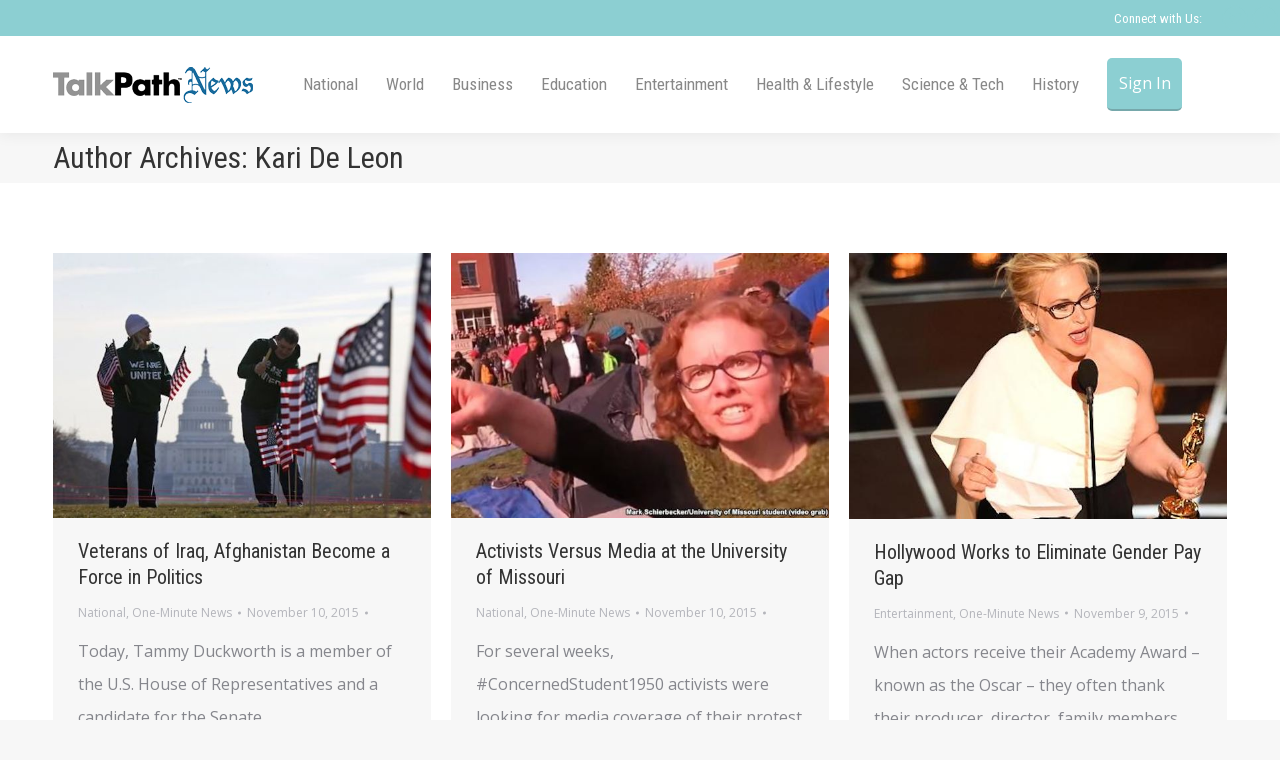

--- FILE ---
content_type: text/html; charset=UTF-8
request_url: http://talkpathnews.aphasia.com/author/kdeleon-lingraphica/page/470/
body_size: 26229
content:

<!DOCTYPE html>
<!--[if !(IE 6) | !(IE 7) | !(IE 8)  ]><!-->
<html lang="en-US" class="no-js">
<!--<![endif]-->
<head>
	<meta charset="UTF-8" />
		<meta name="viewport" content="width=device-width, initial-scale=1, maximum-scale=1, user-scalable=0">
		<meta name="theme-color" content="#8ccfd2"/>	<link rel="profile" href="https://gmpg.org/xfn/11" />
	        <script type="text/javascript">
            if (/Android|webOS|iPhone|iPad|iPod|BlackBerry|IEMobile|Opera Mini/i.test(navigator.userAgent)) {
                var originalAddEventListener = EventTarget.prototype.addEventListener,
                    oldWidth = window.innerWidth;

                EventTarget.prototype.addEventListener = function (eventName, eventHandler, useCapture) {
                    if (eventName === "resize") {
                        originalAddEventListener.call(this, eventName, function (event) {
                            if (oldWidth === window.innerWidth) {
                                return;
                            }
                            oldWidth = window.innerWidth;
                            if (eventHandler.handleEvent) {
                                eventHandler.handleEvent.call(this, event);
                            }
                            else {
                                eventHandler.call(this, event);
                            };
                        }, useCapture);
                    }
                    else {
                        originalAddEventListener.call(this, eventName, eventHandler, useCapture);
                    };
                };
            };
        </script>
		<meta name='robots' content='noindex, nofollow' />

	<!-- This site is optimized with the Yoast SEO plugin v24.2 - https://yoast.com/wordpress/plugins/seo/ -->
	<title>Kari De Leon, Author at TalkPath News - Page 470 of 525</title>
	<meta property="og:locale" content="en_US" />
	<meta property="og:type" content="profile" />
	<meta property="og:title" content="Kari De Leon, Author at TalkPath News - Page 470 of 525" />
	<meta property="og:url" content="https://talkpathnews.aphasia.com/author/kdeleon-lingraphica/" />
	<meta property="og:site_name" content="TalkPath News" />
	<meta property="og:image" content="https://secure.gravatar.com/avatar/92634ea3a03d7d6ef0dce7c0804b2cc8?s=500&d=mm&r=g" />
	<script type="application/ld+json" class="yoast-schema-graph">{"@context":"https://schema.org","@graph":[{"@type":"ProfilePage","@id":"https://talkpathnews.aphasia.com/author/kdeleon-lingraphica/","url":"https://talkpathnews.aphasia.com/author/kdeleon-lingraphica/page/470/","name":"Kari De Leon, Author at TalkPath News - Page 470 of 525","isPartOf":{"@id":"http://talkpathnews.aphasia.com/#website"},"primaryImageOfPage":{"@id":"https://talkpathnews.aphasia.com/author/kdeleon-lingraphica/page/470/#primaryimage"},"image":{"@id":"https://talkpathnews.aphasia.com/author/kdeleon-lingraphica/page/470/#primaryimage"},"thumbnailUrl":"https://talkpathnews.aphasia.com/wp-content/uploads/2015/11/vets_image.jpg","breadcrumb":{"@id":"https://talkpathnews.aphasia.com/author/kdeleon-lingraphica/page/470/#breadcrumb"},"inLanguage":"en-US","potentialAction":[{"@type":"ReadAction","target":["https://talkpathnews.aphasia.com/author/kdeleon-lingraphica/page/470/"]}]},{"@type":"ImageObject","inLanguage":"en-US","@id":"https://talkpathnews.aphasia.com/author/kdeleon-lingraphica/page/470/#primaryimage","url":"https://talkpathnews.aphasia.com/wp-content/uploads/2015/11/vets_image.jpg","contentUrl":"https://talkpathnews.aphasia.com/wp-content/uploads/2015/11/vets_image.jpg","width":570,"height":400},{"@type":"BreadcrumbList","@id":"https://talkpathnews.aphasia.com/author/kdeleon-lingraphica/page/470/#breadcrumb","itemListElement":[{"@type":"ListItem","position":1,"name":"Home","item":"https://talkpathnews.aphasia.com/"},{"@type":"ListItem","position":2,"name":"Archives for Kari De Leon"}]},{"@type":"WebSite","@id":"http://talkpathnews.aphasia.com/#website","url":"http://talkpathnews.aphasia.com/","name":"TalkPath News","description":"News delivered for You","potentialAction":[{"@type":"SearchAction","target":{"@type":"EntryPoint","urlTemplate":"http://talkpathnews.aphasia.com/?s={search_term_string}"},"query-input":{"@type":"PropertyValueSpecification","valueRequired":true,"valueName":"search_term_string"}}],"inLanguage":"en-US"},{"@type":"Person","@id":"http://talkpathnews.aphasia.com/#/schema/person/5a12db0f97efc5c3556550b3a8e6d6a0","name":"Kari De Leon","image":{"@type":"ImageObject","inLanguage":"en-US","@id":"http://talkpathnews.aphasia.com/#/schema/person/image/","url":"http://0.gravatar.com/avatar/92634ea3a03d7d6ef0dce7c0804b2cc8?s=96&d=mm&r=g","contentUrl":"http://0.gravatar.com/avatar/92634ea3a03d7d6ef0dce7c0804b2cc8?s=96&d=mm&r=g","caption":"Kari De Leon"},"mainEntityOfPage":{"@id":"https://talkpathnews.aphasia.com/author/kdeleon-lingraphica/"}}]}</script>
	<!-- / Yoast SEO plugin. -->


<link rel='dns-prefetch' href='//cdnjs.cloudflare.com' />
<link rel='dns-prefetch' href='//maps.googleapis.com' />
<link rel='dns-prefetch' href='//fonts.googleapis.com' />
<link rel="alternate" type="application/rss+xml" title="TalkPath News &raquo; Feed" href="http://talkpathnews.aphasia.com/feed/" />
<link rel="alternate" type="application/rss+xml" title="TalkPath News &raquo; Comments Feed" href="http://talkpathnews.aphasia.com/comments/feed/" />
<link rel="alternate" type="application/rss+xml" title="TalkPath News &raquo; Posts by Kari De Leon Feed" href="http://talkpathnews.aphasia.com/author/kdeleon-lingraphica/feed/" />
		<!-- This site uses the Google Analytics by MonsterInsights plugin v8.27.0 - Using Analytics tracking - https://www.monsterinsights.com/ -->
		<!-- Note: MonsterInsights is not currently configured on this site. The site owner needs to authenticate with Google Analytics in the MonsterInsights settings panel. -->
					<!-- No tracking code set -->
				<!-- / Google Analytics by MonsterInsights -->
		<script type="text/javascript">
/* <![CDATA[ */
window._wpemojiSettings = {"baseUrl":"https:\/\/s.w.org\/images\/core\/emoji\/15.0.3\/72x72\/","ext":".png","svgUrl":"https:\/\/s.w.org\/images\/core\/emoji\/15.0.3\/svg\/","svgExt":".svg","source":{"concatemoji":"http:\/\/talkpathnews.aphasia.com\/wp-includes\/js\/wp-emoji-release.min.js?ver=6.5.2"}};
/*! This file is auto-generated */
!function(i,n){var o,s,e;function c(e){try{var t={supportTests:e,timestamp:(new Date).valueOf()};sessionStorage.setItem(o,JSON.stringify(t))}catch(e){}}function p(e,t,n){e.clearRect(0,0,e.canvas.width,e.canvas.height),e.fillText(t,0,0);var t=new Uint32Array(e.getImageData(0,0,e.canvas.width,e.canvas.height).data),r=(e.clearRect(0,0,e.canvas.width,e.canvas.height),e.fillText(n,0,0),new Uint32Array(e.getImageData(0,0,e.canvas.width,e.canvas.height).data));return t.every(function(e,t){return e===r[t]})}function u(e,t,n){switch(t){case"flag":return n(e,"\ud83c\udff3\ufe0f\u200d\u26a7\ufe0f","\ud83c\udff3\ufe0f\u200b\u26a7\ufe0f")?!1:!n(e,"\ud83c\uddfa\ud83c\uddf3","\ud83c\uddfa\u200b\ud83c\uddf3")&&!n(e,"\ud83c\udff4\udb40\udc67\udb40\udc62\udb40\udc65\udb40\udc6e\udb40\udc67\udb40\udc7f","\ud83c\udff4\u200b\udb40\udc67\u200b\udb40\udc62\u200b\udb40\udc65\u200b\udb40\udc6e\u200b\udb40\udc67\u200b\udb40\udc7f");case"emoji":return!n(e,"\ud83d\udc26\u200d\u2b1b","\ud83d\udc26\u200b\u2b1b")}return!1}function f(e,t,n){var r="undefined"!=typeof WorkerGlobalScope&&self instanceof WorkerGlobalScope?new OffscreenCanvas(300,150):i.createElement("canvas"),a=r.getContext("2d",{willReadFrequently:!0}),o=(a.textBaseline="top",a.font="600 32px Arial",{});return e.forEach(function(e){o[e]=t(a,e,n)}),o}function t(e){var t=i.createElement("script");t.src=e,t.defer=!0,i.head.appendChild(t)}"undefined"!=typeof Promise&&(o="wpEmojiSettingsSupports",s=["flag","emoji"],n.supports={everything:!0,everythingExceptFlag:!0},e=new Promise(function(e){i.addEventListener("DOMContentLoaded",e,{once:!0})}),new Promise(function(t){var n=function(){try{var e=JSON.parse(sessionStorage.getItem(o));if("object"==typeof e&&"number"==typeof e.timestamp&&(new Date).valueOf()<e.timestamp+604800&&"object"==typeof e.supportTests)return e.supportTests}catch(e){}return null}();if(!n){if("undefined"!=typeof Worker&&"undefined"!=typeof OffscreenCanvas&&"undefined"!=typeof URL&&URL.createObjectURL&&"undefined"!=typeof Blob)try{var e="postMessage("+f.toString()+"("+[JSON.stringify(s),u.toString(),p.toString()].join(",")+"));",r=new Blob([e],{type:"text/javascript"}),a=new Worker(URL.createObjectURL(r),{name:"wpTestEmojiSupports"});return void(a.onmessage=function(e){c(n=e.data),a.terminate(),t(n)})}catch(e){}c(n=f(s,u,p))}t(n)}).then(function(e){for(var t in e)n.supports[t]=e[t],n.supports.everything=n.supports.everything&&n.supports[t],"flag"!==t&&(n.supports.everythingExceptFlag=n.supports.everythingExceptFlag&&n.supports[t]);n.supports.everythingExceptFlag=n.supports.everythingExceptFlag&&!n.supports.flag,n.DOMReady=!1,n.readyCallback=function(){n.DOMReady=!0}}).then(function(){return e}).then(function(){var e;n.supports.everything||(n.readyCallback(),(e=n.source||{}).concatemoji?t(e.concatemoji):e.wpemoji&&e.twemoji&&(t(e.twemoji),t(e.wpemoji)))}))}((window,document),window._wpemojiSettings);
/* ]]> */
</script>
<style id='wp-emoji-styles-inline-css' type='text/css'>

	img.wp-smiley, img.emoji {
		display: inline !important;
		border: none !important;
		box-shadow: none !important;
		height: 1em !important;
		width: 1em !important;
		margin: 0 0.07em !important;
		vertical-align: -0.1em !important;
		background: none !important;
		padding: 0 !important;
	}
</style>
<link rel='stylesheet' id='wp-block-library-css' href='http://talkpathnews.aphasia.com/wp-includes/css/dist/block-library/style.min.css?ver=6.5.2' type='text/css' media='all' />
<style id='wp-block-library-theme-inline-css' type='text/css'>
.wp-block-audio figcaption{color:#555;font-size:13px;text-align:center}.is-dark-theme .wp-block-audio figcaption{color:#ffffffa6}.wp-block-audio{margin:0 0 1em}.wp-block-code{border:1px solid #ccc;border-radius:4px;font-family:Menlo,Consolas,monaco,monospace;padding:.8em 1em}.wp-block-embed figcaption{color:#555;font-size:13px;text-align:center}.is-dark-theme .wp-block-embed figcaption{color:#ffffffa6}.wp-block-embed{margin:0 0 1em}.blocks-gallery-caption{color:#555;font-size:13px;text-align:center}.is-dark-theme .blocks-gallery-caption{color:#ffffffa6}.wp-block-image figcaption{color:#555;font-size:13px;text-align:center}.is-dark-theme .wp-block-image figcaption{color:#ffffffa6}.wp-block-image{margin:0 0 1em}.wp-block-pullquote{border-bottom:4px solid;border-top:4px solid;color:currentColor;margin-bottom:1.75em}.wp-block-pullquote cite,.wp-block-pullquote footer,.wp-block-pullquote__citation{color:currentColor;font-size:.8125em;font-style:normal;text-transform:uppercase}.wp-block-quote{border-left:.25em solid;margin:0 0 1.75em;padding-left:1em}.wp-block-quote cite,.wp-block-quote footer{color:currentColor;font-size:.8125em;font-style:normal;position:relative}.wp-block-quote.has-text-align-right{border-left:none;border-right:.25em solid;padding-left:0;padding-right:1em}.wp-block-quote.has-text-align-center{border:none;padding-left:0}.wp-block-quote.is-large,.wp-block-quote.is-style-large,.wp-block-quote.is-style-plain{border:none}.wp-block-search .wp-block-search__label{font-weight:700}.wp-block-search__button{border:1px solid #ccc;padding:.375em .625em}:where(.wp-block-group.has-background){padding:1.25em 2.375em}.wp-block-separator.has-css-opacity{opacity:.4}.wp-block-separator{border:none;border-bottom:2px solid;margin-left:auto;margin-right:auto}.wp-block-separator.has-alpha-channel-opacity{opacity:1}.wp-block-separator:not(.is-style-wide):not(.is-style-dots){width:100px}.wp-block-separator.has-background:not(.is-style-dots){border-bottom:none;height:1px}.wp-block-separator.has-background:not(.is-style-wide):not(.is-style-dots){height:2px}.wp-block-table{margin:0 0 1em}.wp-block-table td,.wp-block-table th{word-break:normal}.wp-block-table figcaption{color:#555;font-size:13px;text-align:center}.is-dark-theme .wp-block-table figcaption{color:#ffffffa6}.wp-block-video figcaption{color:#555;font-size:13px;text-align:center}.is-dark-theme .wp-block-video figcaption{color:#ffffffa6}.wp-block-video{margin:0 0 1em}.wp-block-template-part.has-background{margin-bottom:0;margin-top:0;padding:1.25em 2.375em}
</style>
<style id='classic-theme-styles-inline-css' type='text/css'>
/*! This file is auto-generated */
.wp-block-button__link{color:#fff;background-color:#32373c;border-radius:9999px;box-shadow:none;text-decoration:none;padding:calc(.667em + 2px) calc(1.333em + 2px);font-size:1.125em}.wp-block-file__button{background:#32373c;color:#fff;text-decoration:none}
</style>
<style id='global-styles-inline-css' type='text/css'>
body{--wp--preset--color--black: #000000;--wp--preset--color--cyan-bluish-gray: #abb8c3;--wp--preset--color--white: #FFF;--wp--preset--color--pale-pink: #f78da7;--wp--preset--color--vivid-red: #cf2e2e;--wp--preset--color--luminous-vivid-orange: #ff6900;--wp--preset--color--luminous-vivid-amber: #fcb900;--wp--preset--color--light-green-cyan: #7bdcb5;--wp--preset--color--vivid-green-cyan: #00d084;--wp--preset--color--pale-cyan-blue: #8ed1fc;--wp--preset--color--vivid-cyan-blue: #0693e3;--wp--preset--color--vivid-purple: #9b51e0;--wp--preset--color--accent: #8ccfd2;--wp--preset--color--dark-gray: #111;--wp--preset--color--light-gray: #767676;--wp--preset--gradient--vivid-cyan-blue-to-vivid-purple: linear-gradient(135deg,rgba(6,147,227,1) 0%,rgb(155,81,224) 100%);--wp--preset--gradient--light-green-cyan-to-vivid-green-cyan: linear-gradient(135deg,rgb(122,220,180) 0%,rgb(0,208,130) 100%);--wp--preset--gradient--luminous-vivid-amber-to-luminous-vivid-orange: linear-gradient(135deg,rgba(252,185,0,1) 0%,rgba(255,105,0,1) 100%);--wp--preset--gradient--luminous-vivid-orange-to-vivid-red: linear-gradient(135deg,rgba(255,105,0,1) 0%,rgb(207,46,46) 100%);--wp--preset--gradient--very-light-gray-to-cyan-bluish-gray: linear-gradient(135deg,rgb(238,238,238) 0%,rgb(169,184,195) 100%);--wp--preset--gradient--cool-to-warm-spectrum: linear-gradient(135deg,rgb(74,234,220) 0%,rgb(151,120,209) 20%,rgb(207,42,186) 40%,rgb(238,44,130) 60%,rgb(251,105,98) 80%,rgb(254,248,76) 100%);--wp--preset--gradient--blush-light-purple: linear-gradient(135deg,rgb(255,206,236) 0%,rgb(152,150,240) 100%);--wp--preset--gradient--blush-bordeaux: linear-gradient(135deg,rgb(254,205,165) 0%,rgb(254,45,45) 50%,rgb(107,0,62) 100%);--wp--preset--gradient--luminous-dusk: linear-gradient(135deg,rgb(255,203,112) 0%,rgb(199,81,192) 50%,rgb(65,88,208) 100%);--wp--preset--gradient--pale-ocean: linear-gradient(135deg,rgb(255,245,203) 0%,rgb(182,227,212) 50%,rgb(51,167,181) 100%);--wp--preset--gradient--electric-grass: linear-gradient(135deg,rgb(202,248,128) 0%,rgb(113,206,126) 100%);--wp--preset--gradient--midnight: linear-gradient(135deg,rgb(2,3,129) 0%,rgb(40,116,252) 100%);--wp--preset--font-size--small: 13px;--wp--preset--font-size--medium: 20px;--wp--preset--font-size--large: 36px;--wp--preset--font-size--x-large: 42px;--wp--preset--spacing--20: 0.44rem;--wp--preset--spacing--30: 0.67rem;--wp--preset--spacing--40: 1rem;--wp--preset--spacing--50: 1.5rem;--wp--preset--spacing--60: 2.25rem;--wp--preset--spacing--70: 3.38rem;--wp--preset--spacing--80: 5.06rem;--wp--preset--shadow--natural: 6px 6px 9px rgba(0, 0, 0, 0.2);--wp--preset--shadow--deep: 12px 12px 50px rgba(0, 0, 0, 0.4);--wp--preset--shadow--sharp: 6px 6px 0px rgba(0, 0, 0, 0.2);--wp--preset--shadow--outlined: 6px 6px 0px -3px rgba(255, 255, 255, 1), 6px 6px rgba(0, 0, 0, 1);--wp--preset--shadow--crisp: 6px 6px 0px rgba(0, 0, 0, 1);}:where(.is-layout-flex){gap: 0.5em;}:where(.is-layout-grid){gap: 0.5em;}body .is-layout-flow > .alignleft{float: left;margin-inline-start: 0;margin-inline-end: 2em;}body .is-layout-flow > .alignright{float: right;margin-inline-start: 2em;margin-inline-end: 0;}body .is-layout-flow > .aligncenter{margin-left: auto !important;margin-right: auto !important;}body .is-layout-constrained > .alignleft{float: left;margin-inline-start: 0;margin-inline-end: 2em;}body .is-layout-constrained > .alignright{float: right;margin-inline-start: 2em;margin-inline-end: 0;}body .is-layout-constrained > .aligncenter{margin-left: auto !important;margin-right: auto !important;}body .is-layout-constrained > :where(:not(.alignleft):not(.alignright):not(.alignfull)){max-width: var(--wp--style--global--content-size);margin-left: auto !important;margin-right: auto !important;}body .is-layout-constrained > .alignwide{max-width: var(--wp--style--global--wide-size);}body .is-layout-flex{display: flex;}body .is-layout-flex{flex-wrap: wrap;align-items: center;}body .is-layout-flex > *{margin: 0;}body .is-layout-grid{display: grid;}body .is-layout-grid > *{margin: 0;}:where(.wp-block-columns.is-layout-flex){gap: 2em;}:where(.wp-block-columns.is-layout-grid){gap: 2em;}:where(.wp-block-post-template.is-layout-flex){gap: 1.25em;}:where(.wp-block-post-template.is-layout-grid){gap: 1.25em;}.has-black-color{color: var(--wp--preset--color--black) !important;}.has-cyan-bluish-gray-color{color: var(--wp--preset--color--cyan-bluish-gray) !important;}.has-white-color{color: var(--wp--preset--color--white) !important;}.has-pale-pink-color{color: var(--wp--preset--color--pale-pink) !important;}.has-vivid-red-color{color: var(--wp--preset--color--vivid-red) !important;}.has-luminous-vivid-orange-color{color: var(--wp--preset--color--luminous-vivid-orange) !important;}.has-luminous-vivid-amber-color{color: var(--wp--preset--color--luminous-vivid-amber) !important;}.has-light-green-cyan-color{color: var(--wp--preset--color--light-green-cyan) !important;}.has-vivid-green-cyan-color{color: var(--wp--preset--color--vivid-green-cyan) !important;}.has-pale-cyan-blue-color{color: var(--wp--preset--color--pale-cyan-blue) !important;}.has-vivid-cyan-blue-color{color: var(--wp--preset--color--vivid-cyan-blue) !important;}.has-vivid-purple-color{color: var(--wp--preset--color--vivid-purple) !important;}.has-black-background-color{background-color: var(--wp--preset--color--black) !important;}.has-cyan-bluish-gray-background-color{background-color: var(--wp--preset--color--cyan-bluish-gray) !important;}.has-white-background-color{background-color: var(--wp--preset--color--white) !important;}.has-pale-pink-background-color{background-color: var(--wp--preset--color--pale-pink) !important;}.has-vivid-red-background-color{background-color: var(--wp--preset--color--vivid-red) !important;}.has-luminous-vivid-orange-background-color{background-color: var(--wp--preset--color--luminous-vivid-orange) !important;}.has-luminous-vivid-amber-background-color{background-color: var(--wp--preset--color--luminous-vivid-amber) !important;}.has-light-green-cyan-background-color{background-color: var(--wp--preset--color--light-green-cyan) !important;}.has-vivid-green-cyan-background-color{background-color: var(--wp--preset--color--vivid-green-cyan) !important;}.has-pale-cyan-blue-background-color{background-color: var(--wp--preset--color--pale-cyan-blue) !important;}.has-vivid-cyan-blue-background-color{background-color: var(--wp--preset--color--vivid-cyan-blue) !important;}.has-vivid-purple-background-color{background-color: var(--wp--preset--color--vivid-purple) !important;}.has-black-border-color{border-color: var(--wp--preset--color--black) !important;}.has-cyan-bluish-gray-border-color{border-color: var(--wp--preset--color--cyan-bluish-gray) !important;}.has-white-border-color{border-color: var(--wp--preset--color--white) !important;}.has-pale-pink-border-color{border-color: var(--wp--preset--color--pale-pink) !important;}.has-vivid-red-border-color{border-color: var(--wp--preset--color--vivid-red) !important;}.has-luminous-vivid-orange-border-color{border-color: var(--wp--preset--color--luminous-vivid-orange) !important;}.has-luminous-vivid-amber-border-color{border-color: var(--wp--preset--color--luminous-vivid-amber) !important;}.has-light-green-cyan-border-color{border-color: var(--wp--preset--color--light-green-cyan) !important;}.has-vivid-green-cyan-border-color{border-color: var(--wp--preset--color--vivid-green-cyan) !important;}.has-pale-cyan-blue-border-color{border-color: var(--wp--preset--color--pale-cyan-blue) !important;}.has-vivid-cyan-blue-border-color{border-color: var(--wp--preset--color--vivid-cyan-blue) !important;}.has-vivid-purple-border-color{border-color: var(--wp--preset--color--vivid-purple) !important;}.has-vivid-cyan-blue-to-vivid-purple-gradient-background{background: var(--wp--preset--gradient--vivid-cyan-blue-to-vivid-purple) !important;}.has-light-green-cyan-to-vivid-green-cyan-gradient-background{background: var(--wp--preset--gradient--light-green-cyan-to-vivid-green-cyan) !important;}.has-luminous-vivid-amber-to-luminous-vivid-orange-gradient-background{background: var(--wp--preset--gradient--luminous-vivid-amber-to-luminous-vivid-orange) !important;}.has-luminous-vivid-orange-to-vivid-red-gradient-background{background: var(--wp--preset--gradient--luminous-vivid-orange-to-vivid-red) !important;}.has-very-light-gray-to-cyan-bluish-gray-gradient-background{background: var(--wp--preset--gradient--very-light-gray-to-cyan-bluish-gray) !important;}.has-cool-to-warm-spectrum-gradient-background{background: var(--wp--preset--gradient--cool-to-warm-spectrum) !important;}.has-blush-light-purple-gradient-background{background: var(--wp--preset--gradient--blush-light-purple) !important;}.has-blush-bordeaux-gradient-background{background: var(--wp--preset--gradient--blush-bordeaux) !important;}.has-luminous-dusk-gradient-background{background: var(--wp--preset--gradient--luminous-dusk) !important;}.has-pale-ocean-gradient-background{background: var(--wp--preset--gradient--pale-ocean) !important;}.has-electric-grass-gradient-background{background: var(--wp--preset--gradient--electric-grass) !important;}.has-midnight-gradient-background{background: var(--wp--preset--gradient--midnight) !important;}.has-small-font-size{font-size: var(--wp--preset--font-size--small) !important;}.has-medium-font-size{font-size: var(--wp--preset--font-size--medium) !important;}.has-large-font-size{font-size: var(--wp--preset--font-size--large) !important;}.has-x-large-font-size{font-size: var(--wp--preset--font-size--x-large) !important;}
.wp-block-navigation a:where(:not(.wp-element-button)){color: inherit;}
:where(.wp-block-post-template.is-layout-flex){gap: 1.25em;}:where(.wp-block-post-template.is-layout-grid){gap: 1.25em;}
:where(.wp-block-columns.is-layout-flex){gap: 2em;}:where(.wp-block-columns.is-layout-grid){gap: 2em;}
.wp-block-pullquote{font-size: 1.5em;line-height: 1.6;}
</style>
<link rel='stylesheet' id='layerslider-css' href='http://talkpathnews.aphasia.com/wp-content/plugins/LayerSlider/static/css/layerslider.css?ver=5.6.2' type='text/css' media='all' />
<link rel='stylesheet' id='ls-google-fonts-css' href='http://fonts.googleapis.com/css?family=Lato:100,300,regular,700,900%7COpen+Sans:300%7CIndie+Flower:regular%7COswald:300,regular,700&#038;subset=latin%2Clatin-ext' type='text/css' media='all' />
<link rel='stylesheet' id='contact-form-7-css' href='http://talkpathnews.aphasia.com/wp-content/plugins/contact-form-7/includes/css/styles.css?ver=5.9.6' type='text/css' media='all' />
<link rel='stylesheet' id='go-pricing-styles-css' href='http://talkpathnews.aphasia.com/wp-content/plugins/go_pricing/assets/css/go_pricing_styles.css?ver=3.4' type='text/css' media='all' />
<link rel='stylesheet' id='tp_twitter_plugin_css-css' href='http://talkpathnews.aphasia.com/wp-content/plugins/recent-tweets-widget/tp_twitter_plugin.css?ver=1.0' type='text/css' media='screen' />
<link rel='stylesheet' id='sr7css-css' href='//talkpathnews.aphasia.com/wp-content/plugins/revslider/public/css/sr7.css?ver=6.7.24' type='text/css' media='all' />
<link rel='stylesheet' id='the7-Defaults-css' href='http://talkpathnews.aphasia.com/wp-content/uploads/smile_fonts/Defaults/Defaults.css?ver=6.5.2' type='text/css' media='all' />
<link rel='stylesheet' id='dt-web-fonts-css' href='https://fonts.googleapis.com/css?family=Roboto:400,600,700%7CRoboto+Condensed:400,600,700,700normal,normalnormal%7COpen+Sans:400,600,700,normalnormal' type='text/css' media='all' />
<link rel='stylesheet' id='dt-main-css' href='http://talkpathnews.aphasia.com/wp-content/themes/dt-the7/css/main.min.css?ver=10.10.0' type='text/css' media='all' />
<link rel='stylesheet' id='the7-font-css' href='http://talkpathnews.aphasia.com/wp-content/themes/dt-the7/fonts/icomoon-the7-font/icomoon-the7-font.min.css?ver=10.10.0' type='text/css' media='all' />
<link rel='stylesheet' id='the7-custom-scrollbar-css' href='http://talkpathnews.aphasia.com/wp-content/themes/dt-the7/lib/custom-scrollbar/custom-scrollbar.min.css?ver=10.10.0' type='text/css' media='all' />
<link rel='stylesheet' id='the7-wpbakery-css' href='http://talkpathnews.aphasia.com/wp-content/themes/dt-the7/css/wpbakery.min.css?ver=10.10.0' type='text/css' media='all' />
<link rel='stylesheet' id='the7-css-vars-css' href='http://talkpathnews.aphasia.com/wp-content/uploads/the7-css/css-vars.css?ver=fe9b25a96e30' type='text/css' media='all' />
<link rel='stylesheet' id='dt-custom-css' href='http://talkpathnews.aphasia.com/wp-content/uploads/the7-css/custom.css?ver=fe9b25a96e30' type='text/css' media='all' />
<link rel='stylesheet' id='dt-media-css' href='http://talkpathnews.aphasia.com/wp-content/uploads/the7-css/media.css?ver=fe9b25a96e30' type='text/css' media='all' />
<link rel='stylesheet' id='the7-mega-menu-css' href='http://talkpathnews.aphasia.com/wp-content/uploads/the7-css/mega-menu.css?ver=fe9b25a96e30' type='text/css' media='all' />
<link rel='stylesheet' id='style-css' href='http://talkpathnews.aphasia.com/wp-content/themes/dt-the7/style.css?ver=10.10.0' type='text/css' media='all' />
<link rel='stylesheet' id='ultimate-vc-addons-style-min-css' href='http://talkpathnews.aphasia.com/wp-content/plugins/Ultimate_VC_Addons/assets/min-css/ultimate.min.css?ver=3.19.24' type='text/css' media='all' />
<link rel='stylesheet' id='ultimate-vc-addons-icons-css' href='http://talkpathnews.aphasia.com/wp-content/plugins/Ultimate_VC_Addons/assets/css/icons.css?ver=3.19.24' type='text/css' media='all' />
<link rel='stylesheet' id='ultimate-vc-addons-vidcons-css' href='http://talkpathnews.aphasia.com/wp-content/plugins/Ultimate_VC_Addons/assets/fonts/vidcons.css?ver=3.19.24' type='text/css' media='all' />
<script type="text/javascript" src="http://talkpathnews.aphasia.com/wp-includes/js/jquery/jquery.min.js?ver=3.7.1" id="jquery-core-js"></script>
<script type="text/javascript" src="http://talkpathnews.aphasia.com/wp-includes/js/jquery/jquery-migrate.min.js?ver=3.4.1" id="jquery-migrate-js"></script>
<script type="text/javascript" src="http://talkpathnews.aphasia.com/wp-content/plugins/LayerSlider/static/js/greensock.js?ver=1.11.8" id="greensock-js"></script>
<script type="text/javascript" src="http://talkpathnews.aphasia.com/wp-content/plugins/LayerSlider/static/js/layerslider.kreaturamedia.jquery.js?ver=5.6.2" id="layerslider-js"></script>
<script type="text/javascript" src="http://talkpathnews.aphasia.com/wp-content/plugins/LayerSlider/static/js/layerslider.transitions.js?ver=5.6.2" id="layerslider-transitions-js"></script>
<script type="text/javascript" id="gw-tweenmax-js-before">
/* <![CDATA[ */
var oldGS=window.GreenSockGlobals,oldGSQueue=window._gsQueue,oldGSDefine=window._gsDefine;window._gsDefine=null;delete(window._gsDefine);var gwGS=window.GreenSockGlobals={};
/* ]]> */
</script>
<script type="text/javascript" src="https://cdnjs.cloudflare.com/ajax/libs/gsap/1.11.2/TweenMax.min.js" id="gw-tweenmax-js"></script>
<script type="text/javascript" id="gw-tweenmax-js-after">
/* <![CDATA[ */
try{window.GreenSockGlobals=null;window._gsQueue=null;window._gsDefine=null;delete(window.GreenSockGlobals);delete(window._gsQueue);delete(window._gsDefine);window.GreenSockGlobals=oldGS;window._gsQueue=oldGSQueue;window._gsDefine=oldGSDefine;}catch(e){}
/* ]]> */
</script>
<script type="text/javascript" src="//talkpathnews.aphasia.com/wp-content/plugins/revslider/public/js/libs/tptools.js?ver=6.7.24" id="tp-tools-js" async="async" data-wp-strategy="async"></script>
<script type="text/javascript" src="//talkpathnews.aphasia.com/wp-content/plugins/revslider/public/js/sr7.js?ver=6.7.24" id="sr7-js" async="async" data-wp-strategy="async"></script>
<script type="text/javascript" src="https://talkpathnews.aphasia.com/wp-content/plugins/simp-modal-window/js/smp-modal-min.js?ver=1.6" id="modal-js-js"></script>
<script type="text/javascript" id="dt-above-fold-js-extra">
/* <![CDATA[ */
var dtLocal = {"themeUrl":"http:\/\/talkpathnews.aphasia.com\/wp-content\/themes\/dt-the7","passText":"To view this protected post, enter the password below:","moreButtonText":{"loading":"Loading...","loadMore":"Load more"},"postID":"2261","ajaxurl":"https:\/\/talkpathnews.aphasia.com\/wp-admin\/admin-ajax.php","REST":{"baseUrl":"http:\/\/talkpathnews.aphasia.com\/wp-json\/the7\/v1","endpoints":{"sendMail":"\/send-mail"}},"contactMessages":{"required":"One or more fields have an error. Please check and try again.","terms":"Please accept the privacy policy.","fillTheCaptchaError":"Please, fill the captcha."},"captchaSiteKey":"","ajaxNonce":"7880fbd6f4","pageData":{"type":"archive","template":"archive","layout":"masonry"},"themeSettings":{"smoothScroll":"off","lazyLoading":false,"accentColor":{"mode":"solid","color":"#8ccfd2"},"desktopHeader":{"height":50},"ToggleCaptionEnabled":"disabled","ToggleCaption":"Navigation","floatingHeader":{"showAfter":150,"showMenu":false,"height":60,"logo":{"showLogo":true,"html":"<img class=\" preload-me\" src=\"https:\/\/talkpathnews.aphasia.com\/wp-content\/uploads\/2015\/04\/TalkPath-News-Logo-type-200x36.png\" srcset=\"https:\/\/talkpathnews.aphasia.com\/wp-content\/uploads\/2015\/04\/TalkPath-News-Logo-type-200x36.png 200w, https:\/\/talkpathnews.aphasia.com\/wp-content\/uploads\/2015\/04\/TalkPath-News-Logo-type-300x54.png 300w\" width=\"200\" height=\"36\"   sizes=\"200px\" alt=\"TalkPath News\" \/>","url":"http:\/\/talkpathnews.aphasia.com\/"}},"topLine":{"floatingTopLine":{"logo":{"showLogo":false,"html":""}}},"mobileHeader":{"firstSwitchPoint":1025,"secondSwitchPoint":0,"firstSwitchPointHeight":60,"secondSwitchPointHeight":60,"mobileToggleCaptionEnabled":"disabled","mobileToggleCaption":"Menu"},"stickyMobileHeaderFirstSwitch":{"logo":{"html":"<img class=\" preload-me\" src=\"https:\/\/talkpathnews.aphasia.com\/wp-content\/uploads\/2015\/06\/TalkPath-News-Logo-Stacked-92x36.png\" srcset=\"https:\/\/talkpathnews.aphasia.com\/wp-content\/uploads\/2015\/06\/TalkPath-News-Logo-Stacked-92x36.png 92w, https:\/\/talkpathnews.aphasia.com\/wp-content\/uploads\/2015\/06\/TalkPath-News-Logo-Stacked-138x54.png 138w\" width=\"92\" height=\"36\"   sizes=\"92px\" alt=\"TalkPath News\" \/>"}},"stickyMobileHeaderSecondSwitch":{"logo":{"html":"<img class=\" preload-me\" src=\"https:\/\/talkpathnews.aphasia.com\/wp-content\/uploads\/2015\/06\/TalkPath-News-Logo-Stacked-92x36.png\" srcset=\"https:\/\/talkpathnews.aphasia.com\/wp-content\/uploads\/2015\/06\/TalkPath-News-Logo-Stacked-92x36.png 92w, https:\/\/talkpathnews.aphasia.com\/wp-content\/uploads\/2015\/06\/TalkPath-News-Logo-Stacked-138x54.png 138w\" width=\"92\" height=\"36\"   sizes=\"92px\" alt=\"TalkPath News\" \/>"}},"content":{"textColor":"#85868c","headerColor":"#333333"},"sidebar":{"switchPoint":992},"boxedWidth":"1300px","stripes":{"stripe1":{"textColor":"#787d85","headerColor":"#3b3f4a"},"stripe2":{"textColor":"#8b9199","headerColor":"#ffffff"},"stripe3":{"textColor":"#ffffff","headerColor":"#ffffff"}}},"VCMobileScreenWidth":"768"};
var dtShare = {"shareButtonText":{"facebook":"Share on Facebook","twitter":"Tweet","pinterest":"Pin it","linkedin":"Share on Linkedin","whatsapp":"Share on Whatsapp"},"overlayOpacity":"79"};
/* ]]> */
</script>
<script type="text/javascript" src="http://talkpathnews.aphasia.com/wp-content/themes/dt-the7/js/above-the-fold.min.js?ver=10.10.0" id="dt-above-fold-js"></script>
<script type="text/javascript" src="http://talkpathnews.aphasia.com/wp-content/plugins/Ultimate_VC_Addons/assets/min-js/modernizr-custom.min.js?ver=3.19.24" id="ultimate-vc-addons-modernizr-js"></script>
<script type="text/javascript" src="https://maps.googleapis.com/maps/api/js" id="ultimate-vc-addons-googleapis-js"></script>
<script type="text/javascript" src="http://talkpathnews.aphasia.com/wp-includes/js/jquery/ui/core.min.js?ver=1.13.2" id="jquery-ui-core-js"></script>
<script type="text/javascript" src="http://talkpathnews.aphasia.com/wp-content/plugins/Ultimate_VC_Addons/assets/min-js/ultimate.min.js?ver=3.19.24" id="ultimate-vc-addons-script-js"></script>
<script type="text/javascript" src="http://talkpathnews.aphasia.com/wp-content/plugins/Ultimate_VC_Addons/assets/min-js/modal-all.min.js?ver=3.19.24" id="ultimate-vc-addons-modal-all-js"></script>
<script type="text/javascript" src="http://talkpathnews.aphasia.com/wp-content/plugins/Ultimate_VC_Addons/assets/min-js/jparallax.min.js?ver=3.19.24" id="ultimate-vc-addons-jquery.shake-js"></script>
<script type="text/javascript" src="http://talkpathnews.aphasia.com/wp-content/plugins/Ultimate_VC_Addons/assets/min-js/vhparallax.min.js?ver=3.19.24" id="ultimate-vc-addons-jquery.vhparallax-js"></script>
<script type="text/javascript" src="http://talkpathnews.aphasia.com/wp-content/plugins/Ultimate_VC_Addons/assets/min-js/ultimate_bg.min.js?ver=3.19.24" id="ultimate-vc-addons-row-bg-js"></script>
<script type="text/javascript" src="http://talkpathnews.aphasia.com/wp-content/plugins/Ultimate_VC_Addons/assets/min-js/mb-YTPlayer.min.js?ver=3.19.24" id="ultimate-vc-addons-jquery.ytplayer-js"></script>
<script></script><link rel="https://api.w.org/" href="http://talkpathnews.aphasia.com/wp-json/" /><link rel="alternate" type="application/json" href="http://talkpathnews.aphasia.com/wp-json/wp/v2/users/1" /><link rel="EditURI" type="application/rsd+xml" title="RSD" href="https://talkpathnews.aphasia.com/xmlrpc.php?rsd" />
<meta name="generator" content="WordPress 6.5.2" />
<script type="text/javascript">
	window._se_plugin_version = '8.1.9';
</script>
<script type="text/javascript"><!-- start Mixpanel-->
(function(e,b){if(!b.__SV){var a,f,i,g;window.mixpanel=b;b._i=[];b.init=function(a,e,d){function f(b,h){var a=h.split(".");2==a.length&&(b=b[a[0]],h=a[1]);b[h]=function(){b.push([h].concat(Array.prototype.slice.call(arguments,0)))}}var c=b;"undefined"!==typeof d?c=b[d]=[]:d="mixpanel";c.people=c.people||[];c.toString=function(b){var a="mixpanel";"mixpanel"!==d&&(a+="."+d);b||(a+=" (stub)");return a};c.people.toString=function(){return c.toString(1)+".people (stub)"};i="disable track track_pageview track_links track_forms register register_once alias unregister identify name_tag set_config people.set people.set_once people.increment people.append people.track_charge people.clear_charges people.delete_user".split(" ");
for(g=0;g<i.length;g++)f(c,i[g]);b._i.push([a,e,d])};b.__SV=1.2;a=e.createElement("script");a.type="text/javascript";a.async=!0;a.src=("https:"===e.location.protocol?"https:":"http:")+'//cdn.mxpnl.com/libs/mixpanel-2.2.min.js';f=e.getElementsByTagName("script")[0];f.parentNode.insertBefore(a,f)}})(document,window.mixpanel||[]);
<!-- end Mixpanel -->
mixpanel.init("27a7a6d932821a8f8c5f943d80a0e1d0");
var currentURL = window.location.protocol + "//" + window.location.host + window.location.pathname;
var pageTitle = document.title;
mixpanel.register({ "Current URL": currentURL,"Page Title": pageTitle });
</script><meta name="generator" content="Powered by WPBakery Page Builder - drag and drop page builder for WordPress."/>
<link rel="preconnect" href="https://fonts.googleapis.com">
<link rel="preconnect" href="https://fonts.gstatic.com/" crossorigin>
<meta name="generator" content="Powered by Slider Revolution 6.7.24 - responsive, Mobile-Friendly Slider Plugin for WordPress with comfortable drag and drop interface." />
<link rel="icon" href="http://talkpathnews.aphasia.com/wp-content/uploads/2015/04/News-Favicon-16.png" type="image/png" sizes="16x16"/><link rel="icon" href="http://talkpathnews.aphasia.com/wp-content/uploads/2015/04/News-Favicon-32.png" type="image/png" sizes="32x32"/><link rel="apple-touch-icon" href="http://talkpathnews.aphasia.com/wp-content/uploads/2015/04/TPN60x60.png"><link rel="apple-touch-icon" sizes="76x76" href="http://talkpathnews.aphasia.com/wp-content/uploads/2015/04/TPN76x76.png"><link rel="apple-touch-icon" sizes="120x120" href="http://talkpathnews.aphasia.com/wp-content/uploads/2015/04/TPN120x120.png"><link rel="apple-touch-icon" sizes="152x152" href="http://talkpathnews.aphasia.com/wp-content/uploads/2015/04/TPN152x152.png"><style type="text/css">.smp-overlay {width:100%; height:100%; position:fixed; top:0; left:0; text-align:center; z-index:9998; display:none;} .smp-overlay * {box-sizing:border-box; -moz-box-sizing:border-box; -webkit-box-sizing:border-box;} .smp-modal {display:inline-block; margin:1em; position:relative; text-align:left; vertical-align:middle; opacity:0; z-index:9999; cursor:auto;} .smp-close {height:24px; width:24px; position:absolute; cursor:pointer;} .smp-counter {position:absolute; font-size:10px;} .smp-modal iframe {border:none;} .simp-scaleUp, .simp-scaleDown {transition:all .5s ease; -moz-transition:all .5s ease; -webkit-transition:all .5s ease; -ms-transition:all .5s ease;} .simp-scaleUp {transform:scale(.1); -moz-transform:scale(.1); -webkit-transform:scale(.1); -ms-transform:scale(.1);} .simp-scaleDown {transform:scale(2);  -moz-transform:scale(2); -webkit-transform:scale(2); -ms-transform:scale(2);} .simp-noScale {transform:scale(1); -moz-transform:scale(1); -webkit-transform:scale(1); -ms-transform:scale(1);}</style>
<script>
	window._tpt			??= {};
	window.SR7			??= {};
	_tpt.R				??= {};
	_tpt.R.fonts		??= {};
	_tpt.R.fonts.customFonts??= {};
	SR7.devMode			=  false;
	SR7.F 				??= {};
	SR7.G				??= {};
	SR7.LIB				??= {};
	SR7.E				??= {};
	SR7.E.gAddons		??= {};
	SR7.E.php 			??= {};
	SR7.E.nonce			= 'c567b15944';
	SR7.E.ajaxurl		= 'https://talkpathnews.aphasia.com/wp-admin/admin-ajax.php';
	SR7.E.resturl		= 'http://talkpathnews.aphasia.com/wp-json/';
	SR7.E.slug_path		= 'revslider/revslider.php';
	SR7.E.slug			= 'revslider';
	SR7.E.plugin_url	= 'http://talkpathnews.aphasia.com/wp-content/plugins/revslider/';
	SR7.E.wp_plugin_url = 'https://talkpathnews.aphasia.com/wp-content/plugins/';
	SR7.E.revision		= '6.7.24';
	SR7.E.fontBaseUrl	= '';
	SR7.G.breakPoints 	= [1240,1024,778,480];
	SR7.E.modules 		= ['module','page','slide','layer','draw','animate','srtools','canvas','defaults','carousel','navigation','media','modifiers','migration'];
	SR7.E.libs 			= ['WEBGL'];
	SR7.E.css 			= ['csslp','cssbtns','cssfilters','cssnav','cssmedia'];
	SR7.E.resources		= {};
	SR7.JSON			??= {};
/*! Slider Revolution 7.0 - Page Processor */
!function(){"use strict";window.SR7??={},window._tpt??={},SR7.version="Slider Revolution 6.7.16",_tpt.getWinDim=function(t){_tpt.screenHeightWithUrlBar??=window.innerHeight;let e=SR7.F?.modal?.visible&&SR7.M[SR7.F.module.getIdByAlias(SR7.F.modal.requested)];_tpt.scrollBar=window.innerWidth!==document.documentElement.clientWidth||e&&window.innerWidth!==e.c.module.clientWidth,_tpt.winW=window.innerWidth-(_tpt.scrollBar||"prepare"==t?_tpt.scrollBarW??_tpt.mesureScrollBar():0),_tpt.winH=window.innerHeight,_tpt.winWAll=document.documentElement.clientWidth},_tpt.getResponsiveLevel=function(t,e){SR7.M[e];return _tpt.closestGE(t,_tpt.winWAll)},_tpt.mesureScrollBar=function(){let t=document.createElement("div");return t.className="RSscrollbar-measure",t.style.width="100px",t.style.height="100px",t.style.overflow="scroll",t.style.position="absolute",t.style.top="-9999px",document.body.appendChild(t),_tpt.scrollBarW=t.offsetWidth-t.clientWidth,document.body.removeChild(t),_tpt.scrollBarW},_tpt.loadCSS=async function(t,e,s){return s?_tpt.R.fonts.required[e].status=1:(_tpt.R[e]??={},_tpt.R[e].status=1),new Promise(((n,i)=>{if(_tpt.isStylesheetLoaded(t))s?_tpt.R.fonts.required[e].status=2:_tpt.R[e].status=2,n();else{const o=document.createElement("link");o.rel="stylesheet";let l="text",r="css";o["type"]=l+"/"+r,o.href=t,o.onload=()=>{s?_tpt.R.fonts.required[e].status=2:_tpt.R[e].status=2,n()},o.onerror=()=>{s?_tpt.R.fonts.required[e].status=3:_tpt.R[e].status=3,i(new Error(`Failed to load CSS: ${t}`))},document.head.appendChild(o)}}))},_tpt.addContainer=function(t){const{tag:e="div",id:s,class:n,datas:i,textContent:o,iHTML:l}=t,r=document.createElement(e);if(s&&""!==s&&(r.id=s),n&&""!==n&&(r.className=n),i)for(const[t,e]of Object.entries(i))"style"==t?r.style.cssText=e:r.setAttribute(`data-${t}`,e);return o&&(r.textContent=o),l&&(r.innerHTML=l),r},_tpt.collector=function(){return{fragment:new DocumentFragment,add(t){var e=_tpt.addContainer(t);return this.fragment.appendChild(e),e},append(t){t.appendChild(this.fragment)}}},_tpt.isStylesheetLoaded=function(t){let e=t.split("?")[0];return Array.from(document.querySelectorAll('link[rel="stylesheet"], link[rel="preload"]')).some((t=>t.href.split("?")[0]===e))},_tpt.preloader={requests:new Map,preloaderTemplates:new Map,show:function(t,e){if(!e||!t)return;const{type:s,color:n}=e;if(s<0||"off"==s)return;const i=`preloader_${s}`;let o=this.preloaderTemplates.get(i);o||(o=this.build(s,n),this.preloaderTemplates.set(i,o)),this.requests.has(t)||this.requests.set(t,{count:0});const l=this.requests.get(t);clearTimeout(l.timer),l.count++,1===l.count&&(l.timer=setTimeout((()=>{l.preloaderClone=o.cloneNode(!0),l.anim&&l.anim.kill(),void 0!==_tpt.gsap?l.anim=_tpt.gsap.fromTo(l.preloaderClone,1,{opacity:0},{opacity:1}):l.preloaderClone.classList.add("sr7-fade-in"),t.appendChild(l.preloaderClone)}),150))},hide:function(t){if(!this.requests.has(t))return;const e=this.requests.get(t);e.count--,e.count<0&&(e.count=0),e.anim&&e.anim.kill(),0===e.count&&(clearTimeout(e.timer),e.preloaderClone&&(e.preloaderClone.classList.remove("sr7-fade-in"),e.anim=_tpt.gsap.to(e.preloaderClone,.3,{opacity:0,onComplete:function(){e.preloaderClone.remove()}})))},state:function(t){if(!this.requests.has(t))return!1;return this.requests.get(t).count>0},build:(t,e="#ffffff",s="")=>{if(t<0||"off"===t)return null;const n=parseInt(t);if(t="prlt"+n,isNaN(n))return null;if(_tpt.loadCSS(SR7.E.plugin_url+"public/css/preloaders/t"+n+".css","preloader_"+t),isNaN(n)||n<6){const i=`background-color:${e}`,o=1===n||2==n?i:"",l=3===n||4==n?i:"",r=_tpt.collector();["dot1","dot2","bounce1","bounce2","bounce3"].forEach((t=>r.add({tag:"div",class:t,datas:{style:l}})));const d=_tpt.addContainer({tag:"sr7-prl",class:`${t} ${s}`,datas:{style:o}});return r.append(d),d}{let i={};if(7===n){let t;e.startsWith("#")?(t=e.replace("#",""),t=`rgba(${parseInt(t.substring(0,2),16)}, ${parseInt(t.substring(2,4),16)}, ${parseInt(t.substring(4,6),16)}, `):e.startsWith("rgb")&&(t=e.slice(e.indexOf("(")+1,e.lastIndexOf(")")).split(",").map((t=>t.trim())),t=`rgba(${t[0]}, ${t[1]}, ${t[2]}, `),t&&(i.style=`border-top-color: ${t}0.65); border-bottom-color: ${t}0.15); border-left-color: ${t}0.65); border-right-color: ${t}0.15)`)}else 12===n&&(i.style=`background:${e}`);const o=[10,0,4,2,5,9,0,4,4,2][n-6],l=_tpt.collector(),r=l.add({tag:"div",class:"sr7-prl-inner",datas:i});Array.from({length:o}).forEach((()=>r.appendChild(l.add({tag:"span",datas:{style:`background:${e}`}}))));const d=_tpt.addContainer({tag:"sr7-prl",class:`${t} ${s}`});return l.append(d),d}}},SR7.preLoader={show:(t,e)=>{"off"!==(SR7.M[t]?.settings?.pLoader?.type??"off")&&_tpt.preloader.show(e||SR7.M[t].c.module,SR7.M[t]?.settings?.pLoader??{color:"#fff",type:10})},hide:(t,e)=>{"off"!==(SR7.M[t]?.settings?.pLoader?.type??"off")&&_tpt.preloader.hide(e||SR7.M[t].c.module)},state:(t,e)=>_tpt.preloader.state(e||SR7.M[t].c.module)},_tpt.prepareModuleHeight=function(t){window.SR7.M??={},window.SR7.M[t.id]??={},"ignore"==t.googleFont&&(SR7.E.ignoreGoogleFont=!0);let e=window.SR7.M[t.id];if(null==_tpt.scrollBarW&&_tpt.mesureScrollBar(),e.c??={},e.states??={},e.settings??={},e.settings.size??={},t.fixed&&(e.settings.fixed=!0),e.c.module=document.getElementById(t.id),e.c.adjuster=e.c.module.getElementsByTagName("sr7-adjuster")[0],e.c.content=e.c.module.getElementsByTagName("sr7-content")[0],"carousel"==t.type&&(e.c.carousel=e.c.content.getElementsByTagName("sr7-carousel")[0]),null==e.c.module||null==e.c.module)return;t.plType&&t.plColor&&(e.settings.pLoader={type:t.plType,color:t.plColor}),void 0===t.plType||"off"===t.plType||SR7.preLoader.state(t.id)&&SR7.preLoader.state(t.id,e.c.module)||SR7.preLoader.show(t.id,e.c.module),_tpt.winW||_tpt.getWinDim("prepare"),_tpt.getWinDim();let s=""+e.c.module.dataset?.modal;"modal"==s||"true"==s||"undefined"!==s&&"false"!==s||(e.settings.size.fullWidth=t.size.fullWidth,e.LEV??=_tpt.getResponsiveLevel(window.SR7.G.breakPoints,t.id),t.vpt=_tpt.fillArray(t.vpt,5),e.settings.vPort=t.vpt[e.LEV],void 0!==t.el&&"720"==t.el[4]&&t.gh[4]!==t.el[4]&&"960"==t.el[3]&&t.gh[3]!==t.el[3]&&"768"==t.el[2]&&t.gh[2]!==t.el[2]&&delete t.el,e.settings.size.height=null==t.el||null==t.el[e.LEV]||0==t.el[e.LEV]||"auto"==t.el[e.LEV]?_tpt.fillArray(t.gh,5,-1):_tpt.fillArray(t.el,5,-1),e.settings.size.width=_tpt.fillArray(t.gw,5,-1),e.settings.size.minHeight=_tpt.fillArray(t.mh??[0],5,-1),e.cacheSize={fullWidth:e.settings.size?.fullWidth,fullHeight:e.settings.size?.fullHeight},void 0!==t.off&&(t.off?.t&&(e.settings.size.m??={})&&(e.settings.size.m.t=t.off.t),t.off?.b&&(e.settings.size.m??={})&&(e.settings.size.m.b=t.off.b),t.off?.l&&(e.settings.size.p??={})&&(e.settings.size.p.l=t.off.l),t.off?.r&&(e.settings.size.p??={})&&(e.settings.size.p.r=t.off.r),e.offsetPrepared=!0),_tpt.updatePMHeight(t.id,t,!0))},_tpt.updatePMHeight=(t,e,s)=>{let n=SR7.M[t];var i=n.settings.size.fullWidth?_tpt.winW:n.c.module.parentNode.offsetWidth;i=0===i||isNaN(i)?_tpt.winW:i;let o=n.settings.size.width[n.LEV]||n.settings.size.width[n.LEV++]||n.settings.size.width[n.LEV--]||i,l=n.settings.size.height[n.LEV]||n.settings.size.height[n.LEV++]||n.settings.size.height[n.LEV--]||0,r=n.settings.size.minHeight[n.LEV]||n.settings.size.minHeight[n.LEV++]||n.settings.size.minHeight[n.LEV--]||0;if(l="auto"==l?0:l,l=parseInt(l),"carousel"!==e.type&&(i-=parseInt(e.onw??0)||0),n.MP=!n.settings.size.fullWidth&&i<o||_tpt.winW<o?Math.min(1,i/o):1,e.size.fullScreen||e.size.fullHeight){let t=parseInt(e.fho)||0,s=(""+e.fho).indexOf("%")>-1;e.newh=_tpt.winH-(s?_tpt.winH*t/100:t)}else e.newh=n.MP*Math.max(l,r);if(e.newh+=(parseInt(e.onh??0)||0)+(parseInt(e.carousel?.pt)||0)+(parseInt(e.carousel?.pb)||0),void 0!==e.slideduration&&(e.newh=Math.max(e.newh,parseInt(e.slideduration)/3)),e.shdw&&_tpt.buildShadow(e.id,e),n.c.adjuster.style.height=e.newh+"px",n.c.module.style.height=e.newh+"px",n.c.content.style.height=e.newh+"px",n.states.heightPrepared=!0,n.dims??={},n.dims.moduleRect=n.c.module.getBoundingClientRect(),n.c.content.style.left="-"+n.dims.moduleRect.left+"px",!n.settings.size.fullWidth)return s&&requestAnimationFrame((()=>{i!==n.c.module.parentNode.offsetWidth&&_tpt.updatePMHeight(e.id,e)})),void _tpt.bgStyle(e.id,e,window.innerWidth==_tpt.winW,!0);_tpt.bgStyle(e.id,e,window.innerWidth==_tpt.winW,!0),requestAnimationFrame((function(){s&&requestAnimationFrame((()=>{i!==n.c.module.parentNode.offsetWidth&&_tpt.updatePMHeight(e.id,e)}))})),n.earlyResizerFunction||(n.earlyResizerFunction=function(){requestAnimationFrame((function(){_tpt.getWinDim(),_tpt.moduleDefaults(e.id,e),_tpt.updateSlideBg(t,!0)}))},window.addEventListener("resize",n.earlyResizerFunction))},_tpt.buildShadow=function(t,e){let s=SR7.M[t];null==s.c.shadow&&(s.c.shadow=document.createElement("sr7-module-shadow"),s.c.shadow.classList.add("sr7-shdw-"+e.shdw),s.c.content.appendChild(s.c.shadow))},_tpt.bgStyle=async(t,e,s,n,i)=>{const o=SR7.M[t];if((e=e??o.settings).fixed&&!o.c.module.classList.contains("sr7-top-fixed")&&(o.c.module.classList.add("sr7-top-fixed"),o.c.module.style.position="fixed",o.c.module.style.width="100%",o.c.module.style.top="0px",o.c.module.style.left="0px",o.c.module.style.pointerEvents="none",o.c.module.style.zIndex=5e3,o.c.content.style.pointerEvents="none"),null==o.c.bgcanvas){let t=document.createElement("sr7-module-bg"),l=!1;if("string"==typeof e?.bg?.color&&e?.bg?.color.includes("{"))if(_tpt.gradient&&_tpt.gsap)e.bg.color=_tpt.gradient.convert(e.bg.color);else try{let t=JSON.parse(e.bg.color);(t?.orig||t?.string)&&(e.bg.color=JSON.parse(e.bg.color))}catch(t){return}let r="string"==typeof e?.bg?.color?e?.bg?.color||"transparent":e?.bg?.color?.string??e?.bg?.color?.orig??e?.bg?.color?.color??"transparent";if(t.style["background"+(String(r).includes("grad")?"":"Color")]=r,("transparent"!==r||i)&&(l=!0),o.offsetPrepared&&(t.style.visibility="hidden"),e?.bg?.image?.src&&(t.style.backgroundImage=`url(${e?.bg?.image.src})`,t.style.backgroundSize=""==(e.bg.image?.size??"")?"cover":e.bg.image.size,t.style.backgroundPosition=e.bg.image.position,t.style.backgroundRepeat=""==e.bg.image.repeat||null==e.bg.image.repeat?"no-repeat":e.bg.image.repeat,l=!0),!l)return;o.c.bgcanvas=t,e.size.fullWidth?t.style.width=_tpt.winW-(s&&_tpt.winH<document.body.offsetHeight?_tpt.scrollBarW:0)+"px":n&&(t.style.width=o.c.module.offsetWidth+"px"),e.sbt?.use?o.c.content.appendChild(o.c.bgcanvas):o.c.module.appendChild(o.c.bgcanvas)}o.c.bgcanvas.style.height=void 0!==e.newh?e.newh+"px":("carousel"==e.type?o.dims.module.h:o.dims.content.h)+"px",o.c.bgcanvas.style.left=!s&&e.sbt?.use||o.c.bgcanvas.closest("SR7-CONTENT")?"0px":"-"+(o?.dims?.moduleRect?.left??0)+"px"},_tpt.updateSlideBg=function(t,e){const s=SR7.M[t];let n=s.settings;s?.c?.bgcanvas&&(n.size.fullWidth?s.c.bgcanvas.style.width=_tpt.winW-(e&&_tpt.winH<document.body.offsetHeight?_tpt.scrollBarW:0)+"px":preparing&&(s.c.bgcanvas.style.width=s.c.module.offsetWidth+"px"))},_tpt.moduleDefaults=(t,e)=>{let s=SR7.M[t];null!=s&&null!=s.c&&null!=s.c.module&&(s.dims??={},s.dims.moduleRect=s.c.module.getBoundingClientRect(),s.c.content.style.left="-"+s.dims.moduleRect.left+"px",s.c.content.style.width=_tpt.winW-_tpt.scrollBarW+"px","carousel"==e.type&&(s.c.module.style.overflow="visible"),_tpt.bgStyle(t,e,window.innerWidth==_tpt.winW))},_tpt.getOffset=t=>{var e=t.getBoundingClientRect(),s=window.pageXOffset||document.documentElement.scrollLeft,n=window.pageYOffset||document.documentElement.scrollTop;return{top:e.top+n,left:e.left+s}},_tpt.fillArray=function(t,e){let s,n;t=Array.isArray(t)?t:[t];let i=Array(e),o=t.length;for(n=0;n<t.length;n++)i[n+(e-o)]=t[n],null==s&&"#"!==t[n]&&(s=t[n]);for(let t=0;t<e;t++)void 0!==i[t]&&"#"!=i[t]||(i[t]=s),s=i[t];return i},_tpt.closestGE=function(t,e){let s=Number.MAX_VALUE,n=-1;for(let i=0;i<t.length;i++)t[i]-1>=e&&t[i]-1-e<s&&(s=t[i]-1-e,n=i);return++n}}();</script>
<noscript><style> .wpb_animate_when_almost_visible { opacity: 1; }</style></noscript><style id='the7-custom-inline-css' type='text/css'>
a {
	text-decoration: none;
}

a:hover {
	color: #8ccfd2;
	text-decoration: underline;
}

div {
	-webkit-touch-callout: none;
	-webkit-user-select: none;
	-khtml-user-select: none;
	-moz-user-select: none;
	-ms-user-select: none;
	user-select: none;
}

.form-allowed-tags {
	margin-bottom: 20px;
	display: none;
}

.single .fancy-comments-title.title-left, .single .fancy-comments-form.title-left, .single .fancy-author-title.title-left {
	color: #3a3a3a;
	font-size: 20px;
	background-image: url("data:image/svg+xml,%3Csvg%20version=%221.1%22%20xmlns=%22http://www.w3.org/2000/svg%22%20xmlns:xlink=%22http://www.w3.org/1999/xlink%22%20x=%220px%22%20y=%220px%22%20width=%2225px%22%20height=%2225px%22%20viewBox=%220%200%2016%2016%22%20enable-background=%22new%200%200%2016%2016%22%20xml:space=%22preserve%22%3E%3Cpath%20fill=%22rgba(58,58,58,1)%22%20d=%22M10.021,9.959L9.333,7.5L4.555,2.756L2.756,4.555L7.271,9.25L10.021,9.959z%20M0.373,0.373c-0.497,0.497-0.497,1.302,0,1.799l1.324,1.324l1.799-1.799L2.172,0.373C1.675-0.124,0.87-0.124,0.373,0.373z%20M14,2H6.911L8,3.125l5.854,0.021l0.041,10.729H3.125L3.146,8L2,6.911V14c0,0.553,0.448,1,1,1h11c0.553,0,1-0.447,1-1V3C15,2.448,14.553,2,14,2z%22/%3E%3C/svg%3E");
	padding-left: 30px;
}

.separator-holder {
	border-color: #3a3a3a;
}

.comment-form-url {
	display: none;
}

a.comment-link {
	display: none;
}

a.author.vcard {
	display: none;
}

.comment-notes, .text-small {
	color: #3a3a3a !important;
}

.logged-in-as, .text-small {
	color: #3a3a3a !important;
}

#commentform textarea, .contact-form textarea {
	background-color: #ededed !important;
}

.comment-form .form-fields>span input {
	background-color: #ededed !important;
}

.sign-in-out-btn {
	background-color: #8ccfd2;
	color: #fff !important;
	border-radius: 5px;
	margin-right: 0px;
	width: 75px;
	padding: 9px 0px 9px 0px;
	text-align: center;
	border-bottom: 2px solid #76a8ab;
	position: relative;
	-webkit-transition: none !important;
	-moz-transition: none !important;
	transition: none !important;
	text-decoration: none !important;
}

.sign-in-out-btn:hover {
	border-bottom: 1px solid #76a8ab;
	top: 1px;
	color: #888888 !important;
	-webkit-transition: none !important;
	-moz-transition: none !important;
	transition: none !important;
	text-decoration: none !important;
}

.sign-in-out-btn a:hover {
	border-bottom: 1px solid #76a8ab;
	top: 1px;
	color: #888888 !important;
	-webkit-transition: none !important;
	-moz-transition: none !important;
	transition: none !important;
	text-decoration: none !important;
}

.pop-up-btn {
	background-color: #8ccfd2;
	color: #fff !important;
	border-radius: 5px;
	margin-right: 0px;
	width: 75px;
	padding: 12px;
	text-align: center;
	border-bottom: 2px solid #76a8ab;
	position: relative;
	-webkit-transition: none !important;
	-moz-transition: none !important;
	transition: none !important;
	text-decoration: none !important;
}

.pop-up-btn:hover {
	border-bottom: 1px solid #76a8ab;
	top: 1px;
	color: #888888 !important;
	-webkit-transition: none !important;
	-moz-transition: none !important;
	transition: none !important;
	text-decoration: none !important;
}

.pop-up-btn a:hover {
	border-bottom: 1px solid #76a8ab;
	top: 1px;
	color: #888888 !important;
	-webkit-transition: none !important;
	-moz-transition: none !important;
	transition: none !important;
	text-decoration: none !important;
}
.page-title .wf-container-title,
fancy-header .wf-wrap {
padding-top: 0px !important;
padding-bottom: 0px !important;
}

nav {
height: 40px !important;
}

.fa-k {
        color: #3a3a3a;
        font: normal normal normal 14px/1.25 FontAwesome;
        float: right;
}

@media only screen and (max-width: 960px) {
#text-5.widget_text {
        display: none;
        }
#presscore-blog-categories-2.widget, widget_presscore-blog-categories {
    display: none;
}
.mobile_no_show {
    display: none;
}
}

@media only screen and (max-width: 749px) {
.fa-k {
        float: left !important;
}
#vc_col-sm-6, vc_gitem-col, vc_gitem-col-align-left {
        float: left !important;
}
}

.tpnm-logo img{
  display: inline-block;
  padding-right: 10px;
  vertical-align: bottom;
  max-height: 44px;
}

.news-grid-elements {
padding-left: 0px !important;
padding-right: 0px !important;
}
</style>
</head>
<body id="the7-body" class="archive paged author author-kdeleon-lingraphica author-1 wp-embed-responsive paged-470 author-paged-470 layout-masonry description-under-image boxed-layout dt-responsive-on right-mobile-menu-close-icon ouside-menu-close-icon mobile-hamburger-close-bg-enable mobile-hamburger-close-bg-hover-enable  fade-medium-mobile-menu-close-icon fade-medium-menu-close-icon srcset-enabled btn-flat custom-btn-color custom-btn-hover-color top-header first-switch-logo-left first-switch-menu-right second-switch-logo-left second-switch-menu-right right-mobile-menu layzr-loading-on popup-message-style the7-ver-10.10.0 wpb-js-composer js-comp-ver-8.1 vc_responsive">
<!-- The7 10.10.0 -->

<div id="page" class="boxed">
	<a class="skip-link screen-reader-text" href="#content">Skip to content</a>

<div class="masthead inline-header center widgets shadow-decoration shadow-mobile-header-decoration small-mobile-menu-icon dt-parent-menu-clickable show-sub-menu-on-hover show-device-logo show-mobile-logo"  role="banner">

	<div class="top-bar top-bar-line-hide">
	<div class="top-bar-bg" ></div>
	<div class="left-widgets mini-widgets"></div><div class="right-widgets mini-widgets"><div class="text-area show-on-desktop near-logo-first-switch hide-on-second-switch"><p>Connect with Us:</p>
</div><div class="soc-ico show-on-desktop in-top-bar-right in-menu-second-switch custom-bg accent-border border-on hover-custom-bg hover-disabled-border  hover-border-off"><a title="Twitter page opens in new window" href="twitter.com/talkpathnews" target="_blank" class="twitter"><span class="soc-font-icon"></span><span class="screen-reader-text">Twitter page opens in new window</span></a><a title="Facebook page opens in new window" href="/" target="_blank" class="facebook"><span class="soc-font-icon"></span><span class="screen-reader-text">Facebook page opens in new window</span></a></div></div></div>

	<header class="header-bar">

		<div class="branding">
	<div id="site-title" class="assistive-text">TalkPath News</div>
	<div id="site-description" class="assistive-text">News delivered for You</div>
	<a class="" href="http://talkpathnews.aphasia.com/"><img class=" preload-me" src="https://talkpathnews.aphasia.com/wp-content/uploads/2015/04/TalkPath-News-Logo-type-200x36.png" srcset="https://talkpathnews.aphasia.com/wp-content/uploads/2015/04/TalkPath-News-Logo-type-200x36.png 200w, https://talkpathnews.aphasia.com/wp-content/uploads/2015/04/TalkPath-News-Logo-type-300x54.png 300w" width="200" height="36"   sizes="200px" alt="TalkPath News" /><img class="mobile-logo preload-me" src="https://talkpathnews.aphasia.com/wp-content/uploads/2015/06/TalkPath-News-Logo-Stacked-92x36.png" srcset="https://talkpathnews.aphasia.com/wp-content/uploads/2015/06/TalkPath-News-Logo-Stacked-92x36.png 92w, https://talkpathnews.aphasia.com/wp-content/uploads/2015/06/TalkPath-News-Logo-Stacked-138x54.png 138w" width="92" height="36"   sizes="92px" alt="TalkPath News" /></a></div>

		<ul id="primary-menu" class="main-nav underline-decoration upwards-line outside-item-remove-margin" role="menubar"><li class="menu-item menu-item-type-taxonomy menu-item-object-category menu-item-76 first depth-0" role="presentation"><a href='http://talkpathnews.aphasia.com/category/national/' data-level='1' role="menuitem"><span class="menu-item-text"><span class="menu-text">National</span></span></a></li> <li class="menu-item menu-item-type-taxonomy menu-item-object-category menu-item-83 depth-0" role="presentation"><a href='http://talkpathnews.aphasia.com/category/world/' data-level='1' role="menuitem"><span class="menu-item-text"><span class="menu-text">World</span></span></a></li> <li class="menu-item menu-item-type-taxonomy menu-item-object-category menu-item-77 depth-0" role="presentation"><a href='http://talkpathnews.aphasia.com/category/business/' data-level='1' role="menuitem"><span class="menu-item-text"><span class="menu-text">Business</span></span></a></li> <li class="menu-item menu-item-type-taxonomy menu-item-object-category menu-item-78 depth-0" role="presentation"><a href='http://talkpathnews.aphasia.com/category/education/' data-level='1' role="menuitem"><span class="menu-item-text"><span class="menu-text">Education</span></span></a></li> <li class="menu-item menu-item-type-taxonomy menu-item-object-category menu-item-79 depth-0" role="presentation"><a href='http://talkpathnews.aphasia.com/category/entertainment/' data-level='1' role="menuitem"><span class="menu-item-text"><span class="menu-text">Entertainment</span></span></a></li> <li class="menu-item menu-item-type-taxonomy menu-item-object-category menu-item-80 depth-0" role="presentation"><a href='http://talkpathnews.aphasia.com/category/health-lifestyle/' data-level='1' role="menuitem"><span class="menu-item-text"><span class="menu-text">Health &#038; Lifestyle</span></span></a></li> <li class="menu-item menu-item-type-taxonomy menu-item-object-category menu-item-82 depth-0" role="presentation"><a href='http://talkpathnews.aphasia.com/category/science-technology/' data-level='1' role="menuitem"><span class="menu-item-text"><span class="menu-text">Science &#038; Tech</span></span></a></li> <li class="menu-item menu-item-type-taxonomy menu-item-object-category menu-item-81 last depth-0" role="presentation"><a href='http://talkpathnews.aphasia.com/category/history/' data-level='1' role="menuitem"><span class="menu-item-text"><span class="menu-text">History</span></span></a></li> <li>
                        <a href="https://talkpathnews.aphasia.com/wp-login.php?redirect_to=http%3A%2F%2Ftalkpathnews.aphasia.com">
                        <div class="sign-in-out-btn">Sign In</div></a>
                        </li></ul>
		
	</header>

</div>
<div class="dt-mobile-header mobile-menu-show-divider">
	<div class="dt-close-mobile-menu-icon"><div class="close-line-wrap"><span class="close-line"></span><span class="close-line"></span><span class="close-line"></span></div></div>	<ul id="mobile-menu" class="mobile-main-nav" role="menubar">
		<li class="menu-item menu-item-type-taxonomy menu-item-object-category menu-item-76 first depth-0" role="presentation"><a href='http://talkpathnews.aphasia.com/category/national/' data-level='1' role="menuitem"><span class="menu-item-text"><span class="menu-text">National</span></span></a></li> <li class="menu-item menu-item-type-taxonomy menu-item-object-category menu-item-83 depth-0" role="presentation"><a href='http://talkpathnews.aphasia.com/category/world/' data-level='1' role="menuitem"><span class="menu-item-text"><span class="menu-text">World</span></span></a></li> <li class="menu-item menu-item-type-taxonomy menu-item-object-category menu-item-77 depth-0" role="presentation"><a href='http://talkpathnews.aphasia.com/category/business/' data-level='1' role="menuitem"><span class="menu-item-text"><span class="menu-text">Business</span></span></a></li> <li class="menu-item menu-item-type-taxonomy menu-item-object-category menu-item-78 depth-0" role="presentation"><a href='http://talkpathnews.aphasia.com/category/education/' data-level='1' role="menuitem"><span class="menu-item-text"><span class="menu-text">Education</span></span></a></li> <li class="menu-item menu-item-type-taxonomy menu-item-object-category menu-item-79 depth-0" role="presentation"><a href='http://talkpathnews.aphasia.com/category/entertainment/' data-level='1' role="menuitem"><span class="menu-item-text"><span class="menu-text">Entertainment</span></span></a></li> <li class="menu-item menu-item-type-taxonomy menu-item-object-category menu-item-80 depth-0" role="presentation"><a href='http://talkpathnews.aphasia.com/category/health-lifestyle/' data-level='1' role="menuitem"><span class="menu-item-text"><span class="menu-text">Health &#038; Lifestyle</span></span></a></li> <li class="menu-item menu-item-type-taxonomy menu-item-object-category menu-item-82 depth-0" role="presentation"><a href='http://talkpathnews.aphasia.com/category/science-technology/' data-level='1' role="menuitem"><span class="menu-item-text"><span class="menu-text">Science &#038; Tech</span></span></a></li> <li class="menu-item menu-item-type-taxonomy menu-item-object-category menu-item-81 last depth-0" role="presentation"><a href='http://talkpathnews.aphasia.com/category/history/' data-level='1' role="menuitem"><span class="menu-item-text"><span class="menu-text">History</span></span></a></li> <li>
                        <a href="https://talkpathnews.aphasia.com/wp-login.php?redirect_to=http%3A%2F%2Ftalkpathnews.aphasia.com">
                        <div class="sign-in-out-btn">Sign In</div></a>
                        </li>	</ul>
	<div class='mobile-mini-widgets-in-menu'></div>
</div>

		<div class="page-title title-left solid-bg breadcrumbs-off breadcrumbs-mobile-off page-title-responsive-enabled">
			<div class="wf-wrap">

				<div class="page-title-head hgroup"><h1 >Author Archives: <span class="vcard"><a class="url fn n" href="http://talkpathnews.aphasia.com/author/kdeleon-lingraphica/" title="Kari De Leon" rel="me">Kari De Leon</a></span></h1></div>			</div>
		</div>

		

<div id="main" class="sidebar-none sidebar-divider-vertical">

	
	<div class="main-gradient"></div>
	<div class="wf-wrap">
	<div class="wf-container-main">

	

	<!-- Content -->
	<div id="content" class="content" role="main">

		<div class="wf-container loading-effect-fade-in iso-container bg-under-post description-under-image content-align-left" data-padding="10px" data-cur-page="470" data-width="320px" data-columns="3">
<div class="wf-cell iso-item" data-post-id="2261" data-date="2015-11-10T00:00:00-05:00" data-name="Veterans of Iraq, Afghanistan Become a Force in Politics">
	<article class="post post-2261 type-post status-publish format-standard has-post-thumbnail hentry category-national category-one-minute-news category-7 category-19 bg-on fullwidth-img description-off">

		
			<div class="blog-media wf-td">

				<p><a href="http://talkpathnews.aphasia.com/national/veterans-of-iraq-afghanistan-become-a-force-in-politics/" class="alignnone rollover layzr-bg" ><img class="preload-me iso-lazy-load" src="data:image/svg+xml,%3Csvg%20xmlns%3D&#39;http%3A%2F%2Fwww.w3.org%2F2000%2Fsvg&#39;%20viewBox%3D&#39;0%200%20570%20400&#39;%2F%3E" data-src="https://talkpathnews.aphasia.com/wp-content/uploads/2015/11/vets_image.jpg" data-srcset="https://talkpathnews.aphasia.com/wp-content/uploads/2015/11/vets_image.jpg 570w" alt="" title="Auto added" width="570" height="400"  /></a></p>
			</div>

		
		<div class="blog-content wf-td">
			<h3 class="entry-title"><a href="http://talkpathnews.aphasia.com/national/veterans-of-iraq-afghanistan-become-a-force-in-politics/" title="Veterans of Iraq, Afghanistan Become a Force in Politics" rel="bookmark">Veterans of Iraq, Afghanistan Become a Force in Politics</a></h3>

			<div class="entry-meta"><span class="category-link"><a href="http://talkpathnews.aphasia.com/category/national/" >National</a>, <a href="http://talkpathnews.aphasia.com/category/one-minute-news/" >One-Minute News</a></span><a class="author vcard" href="http://talkpathnews.aphasia.com/author/kdeleon-lingraphica/" title="View all posts by Kari De Leon" rel="author">By <span class="fn">Kari De Leon</span></a><a href="http://talkpathnews.aphasia.com/2015/11/10/" title="12:00 am" class="data-link" rel="bookmark"><time class="entry-date updated" datetime="2015-11-10T00:00:00-05:00">November 10, 2015</time></a><a href="http://talkpathnews.aphasia.com/national/veterans-of-iraq-afghanistan-become-a-force-in-politics/#respond" class="comment-link" >Leave a comment</a></div><p>Today, Tammy Duckworth is a member of the U.S. House of Representatives and a candidate for the Senate.</p>

		</div>

	</article>

</div>
<div class="wf-cell iso-item" data-post-id="2259" data-date="2015-11-10T00:00:00-05:00" data-name="Activists Versus Media at the University of Missouri">
	<article class="post post-2259 type-post status-publish format-standard has-post-thumbnail hentry category-national category-one-minute-news category-7 category-19 bg-on fullwidth-img description-off">

		
			<div class="blog-media wf-td">

				<p><a href="http://talkpathnews.aphasia.com/national/activists-versus-media-at-the-university-of-missouri/" class="alignnone rollover layzr-bg" ><img class="preload-me iso-lazy-load" src="data:image/svg+xml,%3Csvg%20xmlns%3D&#39;http%3A%2F%2Fwww.w3.org%2F2000%2Fsvg&#39;%20viewBox%3D&#39;0%200%20570%20400&#39;%2F%3E" data-src="https://talkpathnews.aphasia.com/wp-content/uploads/2015/11/activism_image.jpg" data-srcset="https://talkpathnews.aphasia.com/wp-content/uploads/2015/11/activism_image.jpg 570w" alt="" title="Auto added" width="570" height="400"  /></a></p>
			</div>

		
		<div class="blog-content wf-td">
			<h3 class="entry-title"><a href="http://talkpathnews.aphasia.com/national/activists-versus-media-at-the-university-of-missouri/" title="Activists Versus Media at the University of Missouri" rel="bookmark">Activists Versus Media at the University of Missouri</a></h3>

			<div class="entry-meta"><span class="category-link"><a href="http://talkpathnews.aphasia.com/category/national/" >National</a>, <a href="http://talkpathnews.aphasia.com/category/one-minute-news/" >One-Minute News</a></span><a class="author vcard" href="http://talkpathnews.aphasia.com/author/kdeleon-lingraphica/" title="View all posts by Kari De Leon" rel="author">By <span class="fn">Kari De Leon</span></a><a href="http://talkpathnews.aphasia.com/2015/11/10/" title="12:00 am" class="data-link" rel="bookmark"><time class="entry-date updated" datetime="2015-11-10T00:00:00-05:00">November 10, 2015</time></a><a href="http://talkpathnews.aphasia.com/national/activists-versus-media-at-the-university-of-missouri/#respond" class="comment-link" >Leave a comment</a></div><p>For several weeks, #ConcernedStudent1950 activists were looking for media coverage of their protest at the University of Missouri or #Mizzou.</p>

		</div>

	</article>

</div>
<div class="wf-cell iso-item" data-post-id="2257" data-date="2015-11-09T00:00:00-05:00" data-name="Hollywood Works to Eliminate Gender Pay Gap">
	<article class="post post-2257 type-post status-publish format-standard has-post-thumbnail hentry category-entertainment category-one-minute-news category-12 category-19 bg-on fullwidth-img description-off">

		
			<div class="blog-media wf-td">

				<p><a href="http://talkpathnews.aphasia.com/entertainment/hollywood-works-to-eliminate-gender-pay-gap/" class="alignnone rollover layzr-bg" ><img class="preload-me iso-lazy-load" src="data:image/svg+xml,%3Csvg%20xmlns%3D&#39;http%3A%2F%2Fwww.w3.org%2F2000%2Fsvg&#39;%20viewBox%3D&#39;0%200%20569%20400&#39;%2F%3E" data-src="https://talkpathnews.aphasia.com/wp-content/uploads/2015/11/pay_image1.jpg" data-srcset="https://talkpathnews.aphasia.com/wp-content/uploads/2015/11/pay_image1.jpg 569w" alt="" title="Auto added" width="569" height="400"  /></a></p>
			</div>

		
		<div class="blog-content wf-td">
			<h3 class="entry-title"><a href="http://talkpathnews.aphasia.com/entertainment/hollywood-works-to-eliminate-gender-pay-gap/" title="Hollywood Works to Eliminate Gender Pay Gap" rel="bookmark">Hollywood Works to Eliminate Gender Pay Gap</a></h3>

			<div class="entry-meta"><span class="category-link"><a href="http://talkpathnews.aphasia.com/category/entertainment/" >Entertainment</a>, <a href="http://talkpathnews.aphasia.com/category/one-minute-news/" >One-Minute News</a></span><a class="author vcard" href="http://talkpathnews.aphasia.com/author/kdeleon-lingraphica/" title="View all posts by Kari De Leon" rel="author">By <span class="fn">Kari De Leon</span></a><a href="http://talkpathnews.aphasia.com/2015/11/09/" title="12:00 am" class="data-link" rel="bookmark"><time class="entry-date updated" datetime="2015-11-09T00:00:00-05:00">November 9, 2015</time></a><a href="http://talkpathnews.aphasia.com/entertainment/hollywood-works-to-eliminate-gender-pay-gap/#respond" class="comment-link" >Leave a comment</a></div><p>When actors receive their Academy Award – known as the Oscar – they often thank their producer, director, family members and even their agent.</p>

		</div>

	</article>

</div>
<div class="wf-cell iso-item" data-post-id="2255" data-date="2015-11-09T00:00:00-05:00" data-name="Obama, Netanyahu Meet in Washington">
	<article class="post post-2255 type-post status-publish format-standard has-post-thumbnail hentry category-national category-one-minute-news category-7 category-19 bg-on fullwidth-img description-off">

		
			<div class="blog-media wf-td">

				<p><a href="http://talkpathnews.aphasia.com/national/obama-netanyahu-meet-in-washington/" class="alignnone rollover layzr-bg" ><img class="preload-me iso-lazy-load" src="data:image/svg+xml,%3Csvg%20xmlns%3D&#39;http%3A%2F%2Fwww.w3.org%2F2000%2Fsvg&#39;%20viewBox%3D&#39;0%200%20570%20399&#39;%2F%3E" data-src="https://talkpathnews.aphasia.com/wp-content/uploads/2015/11/net_image.jpg" data-srcset="https://talkpathnews.aphasia.com/wp-content/uploads/2015/11/net_image.jpg 570w" alt="" title="Auto added" width="570" height="399"  /></a></p>
			</div>

		
		<div class="blog-content wf-td">
			<h3 class="entry-title"><a href="http://talkpathnews.aphasia.com/national/obama-netanyahu-meet-in-washington/" title="Obama, Netanyahu Meet in Washington" rel="bookmark">Obama, Netanyahu Meet in Washington</a></h3>

			<div class="entry-meta"><span class="category-link"><a href="http://talkpathnews.aphasia.com/category/national/" >National</a>, <a href="http://talkpathnews.aphasia.com/category/one-minute-news/" >One-Minute News</a></span><a class="author vcard" href="http://talkpathnews.aphasia.com/author/kdeleon-lingraphica/" title="View all posts by Kari De Leon" rel="author">By <span class="fn">Kari De Leon</span></a><a href="http://talkpathnews.aphasia.com/2015/11/09/" title="12:00 am" class="data-link" rel="bookmark"><time class="entry-date updated" datetime="2015-11-09T00:00:00-05:00">November 9, 2015</time></a><a href="http://talkpathnews.aphasia.com/national/obama-netanyahu-meet-in-washington/#respond" class="comment-link" >Leave a comment</a></div><p>President Barack Obama and Israeli Prime Minister Benjamin Netanyahu met in Washington Monday.</p>

		</div>

	</article>

</div>
<div class="wf-cell iso-item" data-post-id="2251" data-date="2015-11-08T00:00:00-05:00" data-name="Most US Presidential Candidates Oppose TPP">
	<article class="post post-2251 type-post status-publish format-standard has-post-thumbnail hentry category-national category-one-minute-news category-7 category-19 bg-on fullwidth-img description-off">

		
			<div class="blog-media wf-td">

				<p><a href="http://talkpathnews.aphasia.com/national/most-us-presidential-candidates-oppose-tpp/" class="alignnone rollover layzr-bg" ><img class="preload-me iso-lazy-load" src="data:image/svg+xml,%3Csvg%20xmlns%3D&#39;http%3A%2F%2Fwww.w3.org%2F2000%2Fsvg&#39;%20viewBox%3D&#39;0%200%20570%20400&#39;%2F%3E" data-src="https://talkpathnews.aphasia.com/wp-content/uploads/2015/11/tpp_image.jpg" data-srcset="https://talkpathnews.aphasia.com/wp-content/uploads/2015/11/tpp_image.jpg 570w" alt="" title="Auto added" width="570" height="400"  /></a></p>
			</div>

		
		<div class="blog-content wf-td">
			<h3 class="entry-title"><a href="http://talkpathnews.aphasia.com/national/most-us-presidential-candidates-oppose-tpp/" title="Most US Presidential Candidates Oppose TPP" rel="bookmark">Most US Presidential Candidates Oppose TPP</a></h3>

			<div class="entry-meta"><span class="category-link"><a href="http://talkpathnews.aphasia.com/category/national/" >National</a>, <a href="http://talkpathnews.aphasia.com/category/one-minute-news/" >One-Minute News</a></span><a class="author vcard" href="http://talkpathnews.aphasia.com/author/kdeleon-lingraphica/" title="View all posts by Kari De Leon" rel="author">By <span class="fn">Kari De Leon</span></a><a href="http://talkpathnews.aphasia.com/2015/11/08/" title="12:00 am" class="data-link" rel="bookmark"><time class="entry-date updated" datetime="2015-11-08T00:00:00-05:00">November 8, 2015</time></a><a href="http://talkpathnews.aphasia.com/national/most-us-presidential-candidates-oppose-tpp/#respond" class="comment-link" >Leave a comment</a></div><p>More candidates running for president oppose the Trans-Pacific Partnership Trade Deal (TPP) than support it.</p>

		</div>

	</article>

</div>
<div class="wf-cell iso-item" data-post-id="2249" data-date="2015-11-05T00:00:00-05:00" data-name="Lambert, Stapleton Win Big at CMA Awards">
	<article class="post post-2249 type-post status-publish format-standard has-post-thumbnail hentry category-entertainment category-one-minute-news category-12 category-19 bg-on fullwidth-img description-off">

		
			<div class="blog-media wf-td">

				<p><a href="http://talkpathnews.aphasia.com/entertainment/lambert-stapleton-win-big-at-cma-awards/" class="alignnone rollover layzr-bg" ><img class="preload-me iso-lazy-load" src="data:image/svg+xml,%3Csvg%20xmlns%3D&#39;http%3A%2F%2Fwww.w3.org%2F2000%2Fsvg&#39;%20viewBox%3D&#39;0%200%20570%20401&#39;%2F%3E" data-src="https://talkpathnews.aphasia.com/wp-content/uploads/2015/11/cma_image.jpg" data-srcset="https://talkpathnews.aphasia.com/wp-content/uploads/2015/11/cma_image.jpg 570w" alt="" title="Auto added" width="570" height="401"  /></a></p>
			</div>

		
		<div class="blog-content wf-td">
			<h3 class="entry-title"><a href="http://talkpathnews.aphasia.com/entertainment/lambert-stapleton-win-big-at-cma-awards/" title="Lambert, Stapleton Win Big at CMA Awards" rel="bookmark">Lambert, Stapleton Win Big at CMA Awards</a></h3>

			<div class="entry-meta"><span class="category-link"><a href="http://talkpathnews.aphasia.com/category/entertainment/" >Entertainment</a>, <a href="http://talkpathnews.aphasia.com/category/one-minute-news/" >One-Minute News</a></span><a class="author vcard" href="http://talkpathnews.aphasia.com/author/kdeleon-lingraphica/" title="View all posts by Kari De Leon" rel="author">By <span class="fn">Kari De Leon</span></a><a href="http://talkpathnews.aphasia.com/2015/11/05/" title="12:00 am" class="data-link" rel="bookmark"><time class="entry-date updated" datetime="2015-11-05T00:00:00-05:00">November 5, 2015</time></a><a href="http://talkpathnews.aphasia.com/entertainment/lambert-stapleton-win-big-at-cma-awards/#respond" class="comment-link" >Leave a comment</a></div><p>Country music singer Miranda Lambert has a great career going for herself.</p>

		</div>

	</article>

</div>
<div class="wf-cell iso-item" data-post-id="2247" data-date="2015-11-05T00:00:00-05:00" data-name="Pakistan Victims Call for Help from Rubble Using Mobile Phones">
	<article class="post post-2247 type-post status-publish format-standard has-post-thumbnail hentry category-one-minute-news category-world category-19 category-8 bg-on fullwidth-img description-off">

		
			<div class="blog-media wf-td">

				<p><a href="http://talkpathnews.aphasia.com/world/pakistan-victims-call-for-help-from-rubble-using-mobile-phones/" class="alignnone rollover layzr-bg" ><img class="preload-me iso-lazy-load" src="data:image/svg+xml,%3Csvg%20xmlns%3D&#39;http%3A%2F%2Fwww.w3.org%2F2000%2Fsvg&#39;%20viewBox%3D&#39;0%200%20570%20400&#39;%2F%3E" data-src="https://talkpathnews.aphasia.com/wp-content/uploads/2015/11/pak3.jpg" data-srcset="https://talkpathnews.aphasia.com/wp-content/uploads/2015/11/pak3.jpg 570w" alt="" title="Auto added" width="570" height="400"  /></a></p>
			</div>

		
		<div class="blog-content wf-td">
			<h3 class="entry-title"><a href="http://talkpathnews.aphasia.com/world/pakistan-victims-call-for-help-from-rubble-using-mobile-phones/" title="Pakistan Victims Call for Help from Rubble Using Mobile Phones" rel="bookmark">Pakistan Victims Call for Help from Rubble Using Mobile Phones</a></h3>

			<div class="entry-meta"><span class="category-link"><a href="http://talkpathnews.aphasia.com/category/one-minute-news/" >One-Minute News</a>, <a href="http://talkpathnews.aphasia.com/category/world/" >World</a></span><a class="author vcard" href="http://talkpathnews.aphasia.com/author/kdeleon-lingraphica/" title="View all posts by Kari De Leon" rel="author">By <span class="fn">Kari De Leon</span></a><a href="http://talkpathnews.aphasia.com/2015/11/05/" title="12:00 am" class="data-link" rel="bookmark"><time class="entry-date updated" datetime="2015-11-05T00:00:00-05:00">November 5, 2015</time></a><a href="http://talkpathnews.aphasia.com/world/pakistan-victims-call-for-help-from-rubble-using-mobile-phones/#respond" class="comment-link" >Leave a comment</a></div><p>Workers at a collapsed Pakistani factory begged for rescue and called for help on mobile phones Thursday.</p>

		</div>

	</article>

</div>
<div class="wf-cell iso-item" data-post-id="2245" data-date="2015-11-04T00:00:00-05:00" data-name="Iraqi Politician Ahmad Chalabi Dies">
	<article class="post post-2245 type-post status-publish format-standard has-post-thumbnail hentry category-one-minute-news category-world category-19 category-8 bg-on fullwidth-img description-off">

		
			<div class="blog-media wf-td">

				<p><a href="http://talkpathnews.aphasia.com/world/iraqi-politician-ahmad-chalabi-dies/" class="alignnone rollover layzr-bg" ><img class="preload-me iso-lazy-load" src="data:image/svg+xml,%3Csvg%20xmlns%3D&#39;http%3A%2F%2Fwww.w3.org%2F2000%2Fsvg&#39;%20viewBox%3D&#39;0%200%20570%20399&#39;%2F%3E" data-src="https://talkpathnews.aphasia.com/wp-content/uploads/2015/11/iraq_image.jpg" data-srcset="https://talkpathnews.aphasia.com/wp-content/uploads/2015/11/iraq_image.jpg 570w" alt="" title="Auto added" width="570" height="399"  /></a></p>
			</div>

		
		<div class="blog-content wf-td">
			<h3 class="entry-title"><a href="http://talkpathnews.aphasia.com/world/iraqi-politician-ahmad-chalabi-dies/" title="Iraqi Politician Ahmad Chalabi Dies" rel="bookmark">Iraqi Politician Ahmad Chalabi Dies</a></h3>

			<div class="entry-meta"><span class="category-link"><a href="http://talkpathnews.aphasia.com/category/one-minute-news/" >One-Minute News</a>, <a href="http://talkpathnews.aphasia.com/category/world/" >World</a></span><a class="author vcard" href="http://talkpathnews.aphasia.com/author/kdeleon-lingraphica/" title="View all posts by Kari De Leon" rel="author">By <span class="fn">Kari De Leon</span></a><a href="http://talkpathnews.aphasia.com/2015/11/04/" title="12:00 am" class="data-link" rel="bookmark"><time class="entry-date updated" datetime="2015-11-04T00:00:00-05:00">November 4, 2015</time></a><a href="http://talkpathnews.aphasia.com/world/iraqi-politician-ahmad-chalabi-dies/#respond" class="comment-link" >Leave a comment</a></div><p>Iraqi politician Ahmad Chalabi, 71, has died in Baghdad.</p>

		</div>

	</article>

</div>
<div class="wf-cell iso-item" data-post-id="2243" data-date="2015-11-04T00:00:00-05:00" data-name="‘Better Make Room’ for College Kids, Obama Says">
	<article class="post post-2243 type-post status-publish format-standard has-post-thumbnail hentry category-national category-one-minute-news category-7 category-19 bg-on fullwidth-img description-off">

		
			<div class="blog-media wf-td">

				<p><a href="http://talkpathnews.aphasia.com/national/better-make-room-for-college-kids-obama-says/" class="alignnone rollover layzr-bg" ><img class="preload-me iso-lazy-load" src="data:image/svg+xml,%3Csvg%20xmlns%3D&#39;http%3A%2F%2Fwww.w3.org%2F2000%2Fsvg&#39;%20viewBox%3D&#39;0%200%20570%20400&#39;%2F%3E" data-src="https://talkpathnews.aphasia.com/wp-content/uploads/2015/11/college_image.jpg" data-srcset="https://talkpathnews.aphasia.com/wp-content/uploads/2015/11/college_image.jpg 570w" alt="" title="Auto added" width="570" height="400"  /></a></p>
			</div>

		
		<div class="blog-content wf-td">
			<h3 class="entry-title"><a href="http://talkpathnews.aphasia.com/national/better-make-room-for-college-kids-obama-says/" title="‘Better Make Room’ for College Kids, Obama Says" rel="bookmark">‘Better Make Room’ for College Kids, Obama Says</a></h3>

			<div class="entry-meta"><span class="category-link"><a href="http://talkpathnews.aphasia.com/category/national/" >National</a>, <a href="http://talkpathnews.aphasia.com/category/one-minute-news/" >One-Minute News</a></span><a class="author vcard" href="http://talkpathnews.aphasia.com/author/kdeleon-lingraphica/" title="View all posts by Kari De Leon" rel="author">By <span class="fn">Kari De Leon</span></a><a href="http://talkpathnews.aphasia.com/2015/11/04/" title="12:00 am" class="data-link" rel="bookmark"><time class="entry-date updated" datetime="2015-11-04T00:00:00-05:00">November 4, 2015</time></a><a href="http://talkpathnews.aphasia.com/national/better-make-room-for-college-kids-obama-says/#respond" class="comment-link" >Leave a comment</a></div><p>First lady Michelle Obama launched a media campaign last week designed to help more young people go to college.</p>

		</div>

	</article>

</div>
<div class="wf-cell iso-item" data-post-id="2241" data-date="2015-11-03T00:00:00-05:00" data-name="US &#039;Advisors&#039; to Syria Frustrate Anti-Assad Rebels">
	<article class="post post-2241 type-post status-publish format-standard has-post-thumbnail hentry category-national category-one-minute-news category-7 category-19 bg-on fullwidth-img description-off">

		
			<div class="blog-media wf-td">

				<p><a href="http://talkpathnews.aphasia.com/national/us-advisors-to-syria-frustrate-anti-assad-rebels/" class="alignnone rollover layzr-bg" ><img class="preload-me iso-lazy-load" src="data:image/svg+xml,%3Csvg%20xmlns%3D&#39;http%3A%2F%2Fwww.w3.org%2F2000%2Fsvg&#39;%20viewBox%3D&#39;0%200%20570%20400&#39;%2F%3E" data-src="https://talkpathnews.aphasia.com/wp-content/uploads/2015/11/syr.jpg" data-srcset="https://talkpathnews.aphasia.com/wp-content/uploads/2015/11/syr.jpg 570w" alt="" title="Auto added" width="570" height="400"  /></a></p>
			</div>

		
		<div class="blog-content wf-td">
			<h3 class="entry-title"><a href="http://talkpathnews.aphasia.com/national/us-advisors-to-syria-frustrate-anti-assad-rebels/" title="US &#8216;Advisors&#8217; to Syria Frustrate Anti-Assad Rebels" rel="bookmark">US &#8216;Advisors&#8217; to Syria Frustrate Anti-Assad Rebels</a></h3>

			<div class="entry-meta"><span class="category-link"><a href="http://talkpathnews.aphasia.com/category/national/" >National</a>, <a href="http://talkpathnews.aphasia.com/category/one-minute-news/" >One-Minute News</a></span><a class="author vcard" href="http://talkpathnews.aphasia.com/author/kdeleon-lingraphica/" title="View all posts by Kari De Leon" rel="author">By <span class="fn">Kari De Leon</span></a><a href="http://talkpathnews.aphasia.com/2015/11/03/" title="12:00 am" class="data-link" rel="bookmark"><time class="entry-date updated" datetime="2015-11-03T00:00:00-05:00">November 3, 2015</time></a><a href="http://talkpathnews.aphasia.com/national/us-advisors-to-syria-frustrate-anti-assad-rebels/#respond" class="comment-link" >Leave a comment</a></div><p>Frustrations were high as the United States said it would send forces into Northern Syria to fight Islamic State.</p>

		</div>

	</article>

</div></div><div class="paginator" role="navigation"><a href="http://talkpathnews.aphasia.com/author/kdeleon-lingraphica/page/469/" class="page-numbers nav-prev" data-page-num="469" ><i class="dt-icon-the7-arrow-0-42" aria-hidden="true"></i></a><a href="http://talkpathnews.aphasia.com/author/kdeleon-lingraphica/" class="page-numbers " data-page-num="1">1</a><div style="display: none;"><a href="http://talkpathnews.aphasia.com/author/kdeleon-lingraphica/page/2/" class="page-numbers " data-page-num="2">2</a><a href="http://talkpathnews.aphasia.com/author/kdeleon-lingraphica/page/3/" class="page-numbers " data-page-num="3">3</a><a href="http://talkpathnews.aphasia.com/author/kdeleon-lingraphica/page/4/" class="page-numbers " data-page-num="4">4</a><a href="http://talkpathnews.aphasia.com/author/kdeleon-lingraphica/page/5/" class="page-numbers " data-page-num="5">5</a><a href="http://talkpathnews.aphasia.com/author/kdeleon-lingraphica/page/6/" class="page-numbers " data-page-num="6">6</a><a href="http://talkpathnews.aphasia.com/author/kdeleon-lingraphica/page/7/" class="page-numbers " data-page-num="7">7</a><a href="http://talkpathnews.aphasia.com/author/kdeleon-lingraphica/page/8/" class="page-numbers " data-page-num="8">8</a><a href="http://talkpathnews.aphasia.com/author/kdeleon-lingraphica/page/9/" class="page-numbers " data-page-num="9">9</a><a href="http://talkpathnews.aphasia.com/author/kdeleon-lingraphica/page/10/" class="page-numbers " data-page-num="10">10</a><a href="http://talkpathnews.aphasia.com/author/kdeleon-lingraphica/page/11/" class="page-numbers " data-page-num="11">11</a><a href="http://talkpathnews.aphasia.com/author/kdeleon-lingraphica/page/12/" class="page-numbers " data-page-num="12">12</a><a href="http://talkpathnews.aphasia.com/author/kdeleon-lingraphica/page/13/" class="page-numbers " data-page-num="13">13</a><a href="http://talkpathnews.aphasia.com/author/kdeleon-lingraphica/page/14/" class="page-numbers " data-page-num="14">14</a><a href="http://talkpathnews.aphasia.com/author/kdeleon-lingraphica/page/15/" class="page-numbers " data-page-num="15">15</a><a href="http://talkpathnews.aphasia.com/author/kdeleon-lingraphica/page/16/" class="page-numbers " data-page-num="16">16</a><a href="http://talkpathnews.aphasia.com/author/kdeleon-lingraphica/page/17/" class="page-numbers " data-page-num="17">17</a><a href="http://talkpathnews.aphasia.com/author/kdeleon-lingraphica/page/18/" class="page-numbers " data-page-num="18">18</a><a href="http://talkpathnews.aphasia.com/author/kdeleon-lingraphica/page/19/" class="page-numbers " data-page-num="19">19</a><a href="http://talkpathnews.aphasia.com/author/kdeleon-lingraphica/page/20/" class="page-numbers " data-page-num="20">20</a><a href="http://talkpathnews.aphasia.com/author/kdeleon-lingraphica/page/21/" class="page-numbers " data-page-num="21">21</a><a href="http://talkpathnews.aphasia.com/author/kdeleon-lingraphica/page/22/" class="page-numbers " data-page-num="22">22</a><a href="http://talkpathnews.aphasia.com/author/kdeleon-lingraphica/page/23/" class="page-numbers " data-page-num="23">23</a><a href="http://talkpathnews.aphasia.com/author/kdeleon-lingraphica/page/24/" class="page-numbers " data-page-num="24">24</a><a href="http://talkpathnews.aphasia.com/author/kdeleon-lingraphica/page/25/" class="page-numbers " data-page-num="25">25</a><a href="http://talkpathnews.aphasia.com/author/kdeleon-lingraphica/page/26/" class="page-numbers " data-page-num="26">26</a><a href="http://talkpathnews.aphasia.com/author/kdeleon-lingraphica/page/27/" class="page-numbers " data-page-num="27">27</a><a href="http://talkpathnews.aphasia.com/author/kdeleon-lingraphica/page/28/" class="page-numbers " data-page-num="28">28</a><a href="http://talkpathnews.aphasia.com/author/kdeleon-lingraphica/page/29/" class="page-numbers " data-page-num="29">29</a><a href="http://talkpathnews.aphasia.com/author/kdeleon-lingraphica/page/30/" class="page-numbers " data-page-num="30">30</a><a href="http://talkpathnews.aphasia.com/author/kdeleon-lingraphica/page/31/" class="page-numbers " data-page-num="31">31</a><a href="http://talkpathnews.aphasia.com/author/kdeleon-lingraphica/page/32/" class="page-numbers " data-page-num="32">32</a><a href="http://talkpathnews.aphasia.com/author/kdeleon-lingraphica/page/33/" class="page-numbers " data-page-num="33">33</a><a href="http://talkpathnews.aphasia.com/author/kdeleon-lingraphica/page/34/" class="page-numbers " data-page-num="34">34</a><a href="http://talkpathnews.aphasia.com/author/kdeleon-lingraphica/page/35/" class="page-numbers " data-page-num="35">35</a><a href="http://talkpathnews.aphasia.com/author/kdeleon-lingraphica/page/36/" class="page-numbers " data-page-num="36">36</a><a href="http://talkpathnews.aphasia.com/author/kdeleon-lingraphica/page/37/" class="page-numbers " data-page-num="37">37</a><a href="http://talkpathnews.aphasia.com/author/kdeleon-lingraphica/page/38/" class="page-numbers " data-page-num="38">38</a><a href="http://talkpathnews.aphasia.com/author/kdeleon-lingraphica/page/39/" class="page-numbers " data-page-num="39">39</a><a href="http://talkpathnews.aphasia.com/author/kdeleon-lingraphica/page/40/" class="page-numbers " data-page-num="40">40</a><a href="http://talkpathnews.aphasia.com/author/kdeleon-lingraphica/page/41/" class="page-numbers " data-page-num="41">41</a><a href="http://talkpathnews.aphasia.com/author/kdeleon-lingraphica/page/42/" class="page-numbers " data-page-num="42">42</a><a href="http://talkpathnews.aphasia.com/author/kdeleon-lingraphica/page/43/" class="page-numbers " data-page-num="43">43</a><a href="http://talkpathnews.aphasia.com/author/kdeleon-lingraphica/page/44/" class="page-numbers " data-page-num="44">44</a><a href="http://talkpathnews.aphasia.com/author/kdeleon-lingraphica/page/45/" class="page-numbers " data-page-num="45">45</a><a href="http://talkpathnews.aphasia.com/author/kdeleon-lingraphica/page/46/" class="page-numbers " data-page-num="46">46</a><a href="http://talkpathnews.aphasia.com/author/kdeleon-lingraphica/page/47/" class="page-numbers " data-page-num="47">47</a><a href="http://talkpathnews.aphasia.com/author/kdeleon-lingraphica/page/48/" class="page-numbers " data-page-num="48">48</a><a href="http://talkpathnews.aphasia.com/author/kdeleon-lingraphica/page/49/" class="page-numbers " data-page-num="49">49</a><a href="http://talkpathnews.aphasia.com/author/kdeleon-lingraphica/page/50/" class="page-numbers " data-page-num="50">50</a><a href="http://talkpathnews.aphasia.com/author/kdeleon-lingraphica/page/51/" class="page-numbers " data-page-num="51">51</a><a href="http://talkpathnews.aphasia.com/author/kdeleon-lingraphica/page/52/" class="page-numbers " data-page-num="52">52</a><a href="http://talkpathnews.aphasia.com/author/kdeleon-lingraphica/page/53/" class="page-numbers " data-page-num="53">53</a><a href="http://talkpathnews.aphasia.com/author/kdeleon-lingraphica/page/54/" class="page-numbers " data-page-num="54">54</a><a href="http://talkpathnews.aphasia.com/author/kdeleon-lingraphica/page/55/" class="page-numbers " data-page-num="55">55</a><a href="http://talkpathnews.aphasia.com/author/kdeleon-lingraphica/page/56/" class="page-numbers " data-page-num="56">56</a><a href="http://talkpathnews.aphasia.com/author/kdeleon-lingraphica/page/57/" class="page-numbers " data-page-num="57">57</a><a href="http://talkpathnews.aphasia.com/author/kdeleon-lingraphica/page/58/" class="page-numbers " data-page-num="58">58</a><a href="http://talkpathnews.aphasia.com/author/kdeleon-lingraphica/page/59/" class="page-numbers " data-page-num="59">59</a><a href="http://talkpathnews.aphasia.com/author/kdeleon-lingraphica/page/60/" class="page-numbers " data-page-num="60">60</a><a href="http://talkpathnews.aphasia.com/author/kdeleon-lingraphica/page/61/" class="page-numbers " data-page-num="61">61</a><a href="http://talkpathnews.aphasia.com/author/kdeleon-lingraphica/page/62/" class="page-numbers " data-page-num="62">62</a><a href="http://talkpathnews.aphasia.com/author/kdeleon-lingraphica/page/63/" class="page-numbers " data-page-num="63">63</a><a href="http://talkpathnews.aphasia.com/author/kdeleon-lingraphica/page/64/" class="page-numbers " data-page-num="64">64</a><a href="http://talkpathnews.aphasia.com/author/kdeleon-lingraphica/page/65/" class="page-numbers " data-page-num="65">65</a><a href="http://talkpathnews.aphasia.com/author/kdeleon-lingraphica/page/66/" class="page-numbers " data-page-num="66">66</a><a href="http://talkpathnews.aphasia.com/author/kdeleon-lingraphica/page/67/" class="page-numbers " data-page-num="67">67</a><a href="http://talkpathnews.aphasia.com/author/kdeleon-lingraphica/page/68/" class="page-numbers " data-page-num="68">68</a><a href="http://talkpathnews.aphasia.com/author/kdeleon-lingraphica/page/69/" class="page-numbers " data-page-num="69">69</a><a href="http://talkpathnews.aphasia.com/author/kdeleon-lingraphica/page/70/" class="page-numbers " data-page-num="70">70</a><a href="http://talkpathnews.aphasia.com/author/kdeleon-lingraphica/page/71/" class="page-numbers " data-page-num="71">71</a><a href="http://talkpathnews.aphasia.com/author/kdeleon-lingraphica/page/72/" class="page-numbers " data-page-num="72">72</a><a href="http://talkpathnews.aphasia.com/author/kdeleon-lingraphica/page/73/" class="page-numbers " data-page-num="73">73</a><a href="http://talkpathnews.aphasia.com/author/kdeleon-lingraphica/page/74/" class="page-numbers " data-page-num="74">74</a><a href="http://talkpathnews.aphasia.com/author/kdeleon-lingraphica/page/75/" class="page-numbers " data-page-num="75">75</a><a href="http://talkpathnews.aphasia.com/author/kdeleon-lingraphica/page/76/" class="page-numbers " data-page-num="76">76</a><a href="http://talkpathnews.aphasia.com/author/kdeleon-lingraphica/page/77/" class="page-numbers " data-page-num="77">77</a><a href="http://talkpathnews.aphasia.com/author/kdeleon-lingraphica/page/78/" class="page-numbers " data-page-num="78">78</a><a href="http://talkpathnews.aphasia.com/author/kdeleon-lingraphica/page/79/" class="page-numbers " data-page-num="79">79</a><a href="http://talkpathnews.aphasia.com/author/kdeleon-lingraphica/page/80/" class="page-numbers " data-page-num="80">80</a><a href="http://talkpathnews.aphasia.com/author/kdeleon-lingraphica/page/81/" class="page-numbers " data-page-num="81">81</a><a href="http://talkpathnews.aphasia.com/author/kdeleon-lingraphica/page/82/" class="page-numbers " data-page-num="82">82</a><a href="http://talkpathnews.aphasia.com/author/kdeleon-lingraphica/page/83/" class="page-numbers " data-page-num="83">83</a><a href="http://talkpathnews.aphasia.com/author/kdeleon-lingraphica/page/84/" class="page-numbers " data-page-num="84">84</a><a href="http://talkpathnews.aphasia.com/author/kdeleon-lingraphica/page/85/" class="page-numbers " data-page-num="85">85</a><a href="http://talkpathnews.aphasia.com/author/kdeleon-lingraphica/page/86/" class="page-numbers " data-page-num="86">86</a><a href="http://talkpathnews.aphasia.com/author/kdeleon-lingraphica/page/87/" class="page-numbers " data-page-num="87">87</a><a href="http://talkpathnews.aphasia.com/author/kdeleon-lingraphica/page/88/" class="page-numbers " data-page-num="88">88</a><a href="http://talkpathnews.aphasia.com/author/kdeleon-lingraphica/page/89/" class="page-numbers " data-page-num="89">89</a><a href="http://talkpathnews.aphasia.com/author/kdeleon-lingraphica/page/90/" class="page-numbers " data-page-num="90">90</a><a href="http://talkpathnews.aphasia.com/author/kdeleon-lingraphica/page/91/" class="page-numbers " data-page-num="91">91</a><a href="http://talkpathnews.aphasia.com/author/kdeleon-lingraphica/page/92/" class="page-numbers " data-page-num="92">92</a><a href="http://talkpathnews.aphasia.com/author/kdeleon-lingraphica/page/93/" class="page-numbers " data-page-num="93">93</a><a href="http://talkpathnews.aphasia.com/author/kdeleon-lingraphica/page/94/" class="page-numbers " data-page-num="94">94</a><a href="http://talkpathnews.aphasia.com/author/kdeleon-lingraphica/page/95/" class="page-numbers " data-page-num="95">95</a><a href="http://talkpathnews.aphasia.com/author/kdeleon-lingraphica/page/96/" class="page-numbers " data-page-num="96">96</a><a href="http://talkpathnews.aphasia.com/author/kdeleon-lingraphica/page/97/" class="page-numbers " data-page-num="97">97</a><a href="http://talkpathnews.aphasia.com/author/kdeleon-lingraphica/page/98/" class="page-numbers " data-page-num="98">98</a><a href="http://talkpathnews.aphasia.com/author/kdeleon-lingraphica/page/99/" class="page-numbers " data-page-num="99">99</a><a href="http://talkpathnews.aphasia.com/author/kdeleon-lingraphica/page/100/" class="page-numbers " data-page-num="100">100</a><a href="http://talkpathnews.aphasia.com/author/kdeleon-lingraphica/page/101/" class="page-numbers " data-page-num="101">101</a><a href="http://talkpathnews.aphasia.com/author/kdeleon-lingraphica/page/102/" class="page-numbers " data-page-num="102">102</a><a href="http://talkpathnews.aphasia.com/author/kdeleon-lingraphica/page/103/" class="page-numbers " data-page-num="103">103</a><a href="http://talkpathnews.aphasia.com/author/kdeleon-lingraphica/page/104/" class="page-numbers " data-page-num="104">104</a><a href="http://talkpathnews.aphasia.com/author/kdeleon-lingraphica/page/105/" class="page-numbers " data-page-num="105">105</a><a href="http://talkpathnews.aphasia.com/author/kdeleon-lingraphica/page/106/" class="page-numbers " data-page-num="106">106</a><a href="http://talkpathnews.aphasia.com/author/kdeleon-lingraphica/page/107/" class="page-numbers " data-page-num="107">107</a><a href="http://talkpathnews.aphasia.com/author/kdeleon-lingraphica/page/108/" class="page-numbers " data-page-num="108">108</a><a href="http://talkpathnews.aphasia.com/author/kdeleon-lingraphica/page/109/" class="page-numbers " data-page-num="109">109</a><a href="http://talkpathnews.aphasia.com/author/kdeleon-lingraphica/page/110/" class="page-numbers " data-page-num="110">110</a><a href="http://talkpathnews.aphasia.com/author/kdeleon-lingraphica/page/111/" class="page-numbers " data-page-num="111">111</a><a href="http://talkpathnews.aphasia.com/author/kdeleon-lingraphica/page/112/" class="page-numbers " data-page-num="112">112</a><a href="http://talkpathnews.aphasia.com/author/kdeleon-lingraphica/page/113/" class="page-numbers " data-page-num="113">113</a><a href="http://talkpathnews.aphasia.com/author/kdeleon-lingraphica/page/114/" class="page-numbers " data-page-num="114">114</a><a href="http://talkpathnews.aphasia.com/author/kdeleon-lingraphica/page/115/" class="page-numbers " data-page-num="115">115</a><a href="http://talkpathnews.aphasia.com/author/kdeleon-lingraphica/page/116/" class="page-numbers " data-page-num="116">116</a><a href="http://talkpathnews.aphasia.com/author/kdeleon-lingraphica/page/117/" class="page-numbers " data-page-num="117">117</a><a href="http://talkpathnews.aphasia.com/author/kdeleon-lingraphica/page/118/" class="page-numbers " data-page-num="118">118</a><a href="http://talkpathnews.aphasia.com/author/kdeleon-lingraphica/page/119/" class="page-numbers " data-page-num="119">119</a><a href="http://talkpathnews.aphasia.com/author/kdeleon-lingraphica/page/120/" class="page-numbers " data-page-num="120">120</a><a href="http://talkpathnews.aphasia.com/author/kdeleon-lingraphica/page/121/" class="page-numbers " data-page-num="121">121</a><a href="http://talkpathnews.aphasia.com/author/kdeleon-lingraphica/page/122/" class="page-numbers " data-page-num="122">122</a><a href="http://talkpathnews.aphasia.com/author/kdeleon-lingraphica/page/123/" class="page-numbers " data-page-num="123">123</a><a href="http://talkpathnews.aphasia.com/author/kdeleon-lingraphica/page/124/" class="page-numbers " data-page-num="124">124</a><a href="http://talkpathnews.aphasia.com/author/kdeleon-lingraphica/page/125/" class="page-numbers " data-page-num="125">125</a><a href="http://talkpathnews.aphasia.com/author/kdeleon-lingraphica/page/126/" class="page-numbers " data-page-num="126">126</a><a href="http://talkpathnews.aphasia.com/author/kdeleon-lingraphica/page/127/" class="page-numbers " data-page-num="127">127</a><a href="http://talkpathnews.aphasia.com/author/kdeleon-lingraphica/page/128/" class="page-numbers " data-page-num="128">128</a><a href="http://talkpathnews.aphasia.com/author/kdeleon-lingraphica/page/129/" class="page-numbers " data-page-num="129">129</a><a href="http://talkpathnews.aphasia.com/author/kdeleon-lingraphica/page/130/" class="page-numbers " data-page-num="130">130</a><a href="http://talkpathnews.aphasia.com/author/kdeleon-lingraphica/page/131/" class="page-numbers " data-page-num="131">131</a><a href="http://talkpathnews.aphasia.com/author/kdeleon-lingraphica/page/132/" class="page-numbers " data-page-num="132">132</a><a href="http://talkpathnews.aphasia.com/author/kdeleon-lingraphica/page/133/" class="page-numbers " data-page-num="133">133</a><a href="http://talkpathnews.aphasia.com/author/kdeleon-lingraphica/page/134/" class="page-numbers " data-page-num="134">134</a><a href="http://talkpathnews.aphasia.com/author/kdeleon-lingraphica/page/135/" class="page-numbers " data-page-num="135">135</a><a href="http://talkpathnews.aphasia.com/author/kdeleon-lingraphica/page/136/" class="page-numbers " data-page-num="136">136</a><a href="http://talkpathnews.aphasia.com/author/kdeleon-lingraphica/page/137/" class="page-numbers " data-page-num="137">137</a><a href="http://talkpathnews.aphasia.com/author/kdeleon-lingraphica/page/138/" class="page-numbers " data-page-num="138">138</a><a href="http://talkpathnews.aphasia.com/author/kdeleon-lingraphica/page/139/" class="page-numbers " data-page-num="139">139</a><a href="http://talkpathnews.aphasia.com/author/kdeleon-lingraphica/page/140/" class="page-numbers " data-page-num="140">140</a><a href="http://talkpathnews.aphasia.com/author/kdeleon-lingraphica/page/141/" class="page-numbers " data-page-num="141">141</a><a href="http://talkpathnews.aphasia.com/author/kdeleon-lingraphica/page/142/" class="page-numbers " data-page-num="142">142</a><a href="http://talkpathnews.aphasia.com/author/kdeleon-lingraphica/page/143/" class="page-numbers " data-page-num="143">143</a><a href="http://talkpathnews.aphasia.com/author/kdeleon-lingraphica/page/144/" class="page-numbers " data-page-num="144">144</a><a href="http://talkpathnews.aphasia.com/author/kdeleon-lingraphica/page/145/" class="page-numbers " data-page-num="145">145</a><a href="http://talkpathnews.aphasia.com/author/kdeleon-lingraphica/page/146/" class="page-numbers " data-page-num="146">146</a><a href="http://talkpathnews.aphasia.com/author/kdeleon-lingraphica/page/147/" class="page-numbers " data-page-num="147">147</a><a href="http://talkpathnews.aphasia.com/author/kdeleon-lingraphica/page/148/" class="page-numbers " data-page-num="148">148</a><a href="http://talkpathnews.aphasia.com/author/kdeleon-lingraphica/page/149/" class="page-numbers " data-page-num="149">149</a><a href="http://talkpathnews.aphasia.com/author/kdeleon-lingraphica/page/150/" class="page-numbers " data-page-num="150">150</a><a href="http://talkpathnews.aphasia.com/author/kdeleon-lingraphica/page/151/" class="page-numbers " data-page-num="151">151</a><a href="http://talkpathnews.aphasia.com/author/kdeleon-lingraphica/page/152/" class="page-numbers " data-page-num="152">152</a><a href="http://talkpathnews.aphasia.com/author/kdeleon-lingraphica/page/153/" class="page-numbers " data-page-num="153">153</a><a href="http://talkpathnews.aphasia.com/author/kdeleon-lingraphica/page/154/" class="page-numbers " data-page-num="154">154</a><a href="http://talkpathnews.aphasia.com/author/kdeleon-lingraphica/page/155/" class="page-numbers " data-page-num="155">155</a><a href="http://talkpathnews.aphasia.com/author/kdeleon-lingraphica/page/156/" class="page-numbers " data-page-num="156">156</a><a href="http://talkpathnews.aphasia.com/author/kdeleon-lingraphica/page/157/" class="page-numbers " data-page-num="157">157</a><a href="http://talkpathnews.aphasia.com/author/kdeleon-lingraphica/page/158/" class="page-numbers " data-page-num="158">158</a><a href="http://talkpathnews.aphasia.com/author/kdeleon-lingraphica/page/159/" class="page-numbers " data-page-num="159">159</a><a href="http://talkpathnews.aphasia.com/author/kdeleon-lingraphica/page/160/" class="page-numbers " data-page-num="160">160</a><a href="http://talkpathnews.aphasia.com/author/kdeleon-lingraphica/page/161/" class="page-numbers " data-page-num="161">161</a><a href="http://talkpathnews.aphasia.com/author/kdeleon-lingraphica/page/162/" class="page-numbers " data-page-num="162">162</a><a href="http://talkpathnews.aphasia.com/author/kdeleon-lingraphica/page/163/" class="page-numbers " data-page-num="163">163</a><a href="http://talkpathnews.aphasia.com/author/kdeleon-lingraphica/page/164/" class="page-numbers " data-page-num="164">164</a><a href="http://talkpathnews.aphasia.com/author/kdeleon-lingraphica/page/165/" class="page-numbers " data-page-num="165">165</a><a href="http://talkpathnews.aphasia.com/author/kdeleon-lingraphica/page/166/" class="page-numbers " data-page-num="166">166</a><a href="http://talkpathnews.aphasia.com/author/kdeleon-lingraphica/page/167/" class="page-numbers " data-page-num="167">167</a><a href="http://talkpathnews.aphasia.com/author/kdeleon-lingraphica/page/168/" class="page-numbers " data-page-num="168">168</a><a href="http://talkpathnews.aphasia.com/author/kdeleon-lingraphica/page/169/" class="page-numbers " data-page-num="169">169</a><a href="http://talkpathnews.aphasia.com/author/kdeleon-lingraphica/page/170/" class="page-numbers " data-page-num="170">170</a><a href="http://talkpathnews.aphasia.com/author/kdeleon-lingraphica/page/171/" class="page-numbers " data-page-num="171">171</a><a href="http://talkpathnews.aphasia.com/author/kdeleon-lingraphica/page/172/" class="page-numbers " data-page-num="172">172</a><a href="http://talkpathnews.aphasia.com/author/kdeleon-lingraphica/page/173/" class="page-numbers " data-page-num="173">173</a><a href="http://talkpathnews.aphasia.com/author/kdeleon-lingraphica/page/174/" class="page-numbers " data-page-num="174">174</a><a href="http://talkpathnews.aphasia.com/author/kdeleon-lingraphica/page/175/" class="page-numbers " data-page-num="175">175</a><a href="http://talkpathnews.aphasia.com/author/kdeleon-lingraphica/page/176/" class="page-numbers " data-page-num="176">176</a><a href="http://talkpathnews.aphasia.com/author/kdeleon-lingraphica/page/177/" class="page-numbers " data-page-num="177">177</a><a href="http://talkpathnews.aphasia.com/author/kdeleon-lingraphica/page/178/" class="page-numbers " data-page-num="178">178</a><a href="http://talkpathnews.aphasia.com/author/kdeleon-lingraphica/page/179/" class="page-numbers " data-page-num="179">179</a><a href="http://talkpathnews.aphasia.com/author/kdeleon-lingraphica/page/180/" class="page-numbers " data-page-num="180">180</a><a href="http://talkpathnews.aphasia.com/author/kdeleon-lingraphica/page/181/" class="page-numbers " data-page-num="181">181</a><a href="http://talkpathnews.aphasia.com/author/kdeleon-lingraphica/page/182/" class="page-numbers " data-page-num="182">182</a><a href="http://talkpathnews.aphasia.com/author/kdeleon-lingraphica/page/183/" class="page-numbers " data-page-num="183">183</a><a href="http://talkpathnews.aphasia.com/author/kdeleon-lingraphica/page/184/" class="page-numbers " data-page-num="184">184</a><a href="http://talkpathnews.aphasia.com/author/kdeleon-lingraphica/page/185/" class="page-numbers " data-page-num="185">185</a><a href="http://talkpathnews.aphasia.com/author/kdeleon-lingraphica/page/186/" class="page-numbers " data-page-num="186">186</a><a href="http://talkpathnews.aphasia.com/author/kdeleon-lingraphica/page/187/" class="page-numbers " data-page-num="187">187</a><a href="http://talkpathnews.aphasia.com/author/kdeleon-lingraphica/page/188/" class="page-numbers " data-page-num="188">188</a><a href="http://talkpathnews.aphasia.com/author/kdeleon-lingraphica/page/189/" class="page-numbers " data-page-num="189">189</a><a href="http://talkpathnews.aphasia.com/author/kdeleon-lingraphica/page/190/" class="page-numbers " data-page-num="190">190</a><a href="http://talkpathnews.aphasia.com/author/kdeleon-lingraphica/page/191/" class="page-numbers " data-page-num="191">191</a><a href="http://talkpathnews.aphasia.com/author/kdeleon-lingraphica/page/192/" class="page-numbers " data-page-num="192">192</a><a href="http://talkpathnews.aphasia.com/author/kdeleon-lingraphica/page/193/" class="page-numbers " data-page-num="193">193</a><a href="http://talkpathnews.aphasia.com/author/kdeleon-lingraphica/page/194/" class="page-numbers " data-page-num="194">194</a><a href="http://talkpathnews.aphasia.com/author/kdeleon-lingraphica/page/195/" class="page-numbers " data-page-num="195">195</a><a href="http://talkpathnews.aphasia.com/author/kdeleon-lingraphica/page/196/" class="page-numbers " data-page-num="196">196</a><a href="http://talkpathnews.aphasia.com/author/kdeleon-lingraphica/page/197/" class="page-numbers " data-page-num="197">197</a><a href="http://talkpathnews.aphasia.com/author/kdeleon-lingraphica/page/198/" class="page-numbers " data-page-num="198">198</a><a href="http://talkpathnews.aphasia.com/author/kdeleon-lingraphica/page/199/" class="page-numbers " data-page-num="199">199</a><a href="http://talkpathnews.aphasia.com/author/kdeleon-lingraphica/page/200/" class="page-numbers " data-page-num="200">200</a><a href="http://talkpathnews.aphasia.com/author/kdeleon-lingraphica/page/201/" class="page-numbers " data-page-num="201">201</a><a href="http://talkpathnews.aphasia.com/author/kdeleon-lingraphica/page/202/" class="page-numbers " data-page-num="202">202</a><a href="http://talkpathnews.aphasia.com/author/kdeleon-lingraphica/page/203/" class="page-numbers " data-page-num="203">203</a><a href="http://talkpathnews.aphasia.com/author/kdeleon-lingraphica/page/204/" class="page-numbers " data-page-num="204">204</a><a href="http://talkpathnews.aphasia.com/author/kdeleon-lingraphica/page/205/" class="page-numbers " data-page-num="205">205</a><a href="http://talkpathnews.aphasia.com/author/kdeleon-lingraphica/page/206/" class="page-numbers " data-page-num="206">206</a><a href="http://talkpathnews.aphasia.com/author/kdeleon-lingraphica/page/207/" class="page-numbers " data-page-num="207">207</a><a href="http://talkpathnews.aphasia.com/author/kdeleon-lingraphica/page/208/" class="page-numbers " data-page-num="208">208</a><a href="http://talkpathnews.aphasia.com/author/kdeleon-lingraphica/page/209/" class="page-numbers " data-page-num="209">209</a><a href="http://talkpathnews.aphasia.com/author/kdeleon-lingraphica/page/210/" class="page-numbers " data-page-num="210">210</a><a href="http://talkpathnews.aphasia.com/author/kdeleon-lingraphica/page/211/" class="page-numbers " data-page-num="211">211</a><a href="http://talkpathnews.aphasia.com/author/kdeleon-lingraphica/page/212/" class="page-numbers " data-page-num="212">212</a><a href="http://talkpathnews.aphasia.com/author/kdeleon-lingraphica/page/213/" class="page-numbers " data-page-num="213">213</a><a href="http://talkpathnews.aphasia.com/author/kdeleon-lingraphica/page/214/" class="page-numbers " data-page-num="214">214</a><a href="http://talkpathnews.aphasia.com/author/kdeleon-lingraphica/page/215/" class="page-numbers " data-page-num="215">215</a><a href="http://talkpathnews.aphasia.com/author/kdeleon-lingraphica/page/216/" class="page-numbers " data-page-num="216">216</a><a href="http://talkpathnews.aphasia.com/author/kdeleon-lingraphica/page/217/" class="page-numbers " data-page-num="217">217</a><a href="http://talkpathnews.aphasia.com/author/kdeleon-lingraphica/page/218/" class="page-numbers " data-page-num="218">218</a><a href="http://talkpathnews.aphasia.com/author/kdeleon-lingraphica/page/219/" class="page-numbers " data-page-num="219">219</a><a href="http://talkpathnews.aphasia.com/author/kdeleon-lingraphica/page/220/" class="page-numbers " data-page-num="220">220</a><a href="http://talkpathnews.aphasia.com/author/kdeleon-lingraphica/page/221/" class="page-numbers " data-page-num="221">221</a><a href="http://talkpathnews.aphasia.com/author/kdeleon-lingraphica/page/222/" class="page-numbers " data-page-num="222">222</a><a href="http://talkpathnews.aphasia.com/author/kdeleon-lingraphica/page/223/" class="page-numbers " data-page-num="223">223</a><a href="http://talkpathnews.aphasia.com/author/kdeleon-lingraphica/page/224/" class="page-numbers " data-page-num="224">224</a><a href="http://talkpathnews.aphasia.com/author/kdeleon-lingraphica/page/225/" class="page-numbers " data-page-num="225">225</a><a href="http://talkpathnews.aphasia.com/author/kdeleon-lingraphica/page/226/" class="page-numbers " data-page-num="226">226</a><a href="http://talkpathnews.aphasia.com/author/kdeleon-lingraphica/page/227/" class="page-numbers " data-page-num="227">227</a><a href="http://talkpathnews.aphasia.com/author/kdeleon-lingraphica/page/228/" class="page-numbers " data-page-num="228">228</a><a href="http://talkpathnews.aphasia.com/author/kdeleon-lingraphica/page/229/" class="page-numbers " data-page-num="229">229</a><a href="http://talkpathnews.aphasia.com/author/kdeleon-lingraphica/page/230/" class="page-numbers " data-page-num="230">230</a><a href="http://talkpathnews.aphasia.com/author/kdeleon-lingraphica/page/231/" class="page-numbers " data-page-num="231">231</a><a href="http://talkpathnews.aphasia.com/author/kdeleon-lingraphica/page/232/" class="page-numbers " data-page-num="232">232</a><a href="http://talkpathnews.aphasia.com/author/kdeleon-lingraphica/page/233/" class="page-numbers " data-page-num="233">233</a><a href="http://talkpathnews.aphasia.com/author/kdeleon-lingraphica/page/234/" class="page-numbers " data-page-num="234">234</a><a href="http://talkpathnews.aphasia.com/author/kdeleon-lingraphica/page/235/" class="page-numbers " data-page-num="235">235</a><a href="http://talkpathnews.aphasia.com/author/kdeleon-lingraphica/page/236/" class="page-numbers " data-page-num="236">236</a><a href="http://talkpathnews.aphasia.com/author/kdeleon-lingraphica/page/237/" class="page-numbers " data-page-num="237">237</a><a href="http://talkpathnews.aphasia.com/author/kdeleon-lingraphica/page/238/" class="page-numbers " data-page-num="238">238</a><a href="http://talkpathnews.aphasia.com/author/kdeleon-lingraphica/page/239/" class="page-numbers " data-page-num="239">239</a><a href="http://talkpathnews.aphasia.com/author/kdeleon-lingraphica/page/240/" class="page-numbers " data-page-num="240">240</a><a href="http://talkpathnews.aphasia.com/author/kdeleon-lingraphica/page/241/" class="page-numbers " data-page-num="241">241</a><a href="http://talkpathnews.aphasia.com/author/kdeleon-lingraphica/page/242/" class="page-numbers " data-page-num="242">242</a><a href="http://talkpathnews.aphasia.com/author/kdeleon-lingraphica/page/243/" class="page-numbers " data-page-num="243">243</a><a href="http://talkpathnews.aphasia.com/author/kdeleon-lingraphica/page/244/" class="page-numbers " data-page-num="244">244</a><a href="http://talkpathnews.aphasia.com/author/kdeleon-lingraphica/page/245/" class="page-numbers " data-page-num="245">245</a><a href="http://talkpathnews.aphasia.com/author/kdeleon-lingraphica/page/246/" class="page-numbers " data-page-num="246">246</a><a href="http://talkpathnews.aphasia.com/author/kdeleon-lingraphica/page/247/" class="page-numbers " data-page-num="247">247</a><a href="http://talkpathnews.aphasia.com/author/kdeleon-lingraphica/page/248/" class="page-numbers " data-page-num="248">248</a><a href="http://talkpathnews.aphasia.com/author/kdeleon-lingraphica/page/249/" class="page-numbers " data-page-num="249">249</a><a href="http://talkpathnews.aphasia.com/author/kdeleon-lingraphica/page/250/" class="page-numbers " data-page-num="250">250</a><a href="http://talkpathnews.aphasia.com/author/kdeleon-lingraphica/page/251/" class="page-numbers " data-page-num="251">251</a><a href="http://talkpathnews.aphasia.com/author/kdeleon-lingraphica/page/252/" class="page-numbers " data-page-num="252">252</a><a href="http://talkpathnews.aphasia.com/author/kdeleon-lingraphica/page/253/" class="page-numbers " data-page-num="253">253</a><a href="http://talkpathnews.aphasia.com/author/kdeleon-lingraphica/page/254/" class="page-numbers " data-page-num="254">254</a><a href="http://talkpathnews.aphasia.com/author/kdeleon-lingraphica/page/255/" class="page-numbers " data-page-num="255">255</a><a href="http://talkpathnews.aphasia.com/author/kdeleon-lingraphica/page/256/" class="page-numbers " data-page-num="256">256</a><a href="http://talkpathnews.aphasia.com/author/kdeleon-lingraphica/page/257/" class="page-numbers " data-page-num="257">257</a><a href="http://talkpathnews.aphasia.com/author/kdeleon-lingraphica/page/258/" class="page-numbers " data-page-num="258">258</a><a href="http://talkpathnews.aphasia.com/author/kdeleon-lingraphica/page/259/" class="page-numbers " data-page-num="259">259</a><a href="http://talkpathnews.aphasia.com/author/kdeleon-lingraphica/page/260/" class="page-numbers " data-page-num="260">260</a><a href="http://talkpathnews.aphasia.com/author/kdeleon-lingraphica/page/261/" class="page-numbers " data-page-num="261">261</a><a href="http://talkpathnews.aphasia.com/author/kdeleon-lingraphica/page/262/" class="page-numbers " data-page-num="262">262</a><a href="http://talkpathnews.aphasia.com/author/kdeleon-lingraphica/page/263/" class="page-numbers " data-page-num="263">263</a><a href="http://talkpathnews.aphasia.com/author/kdeleon-lingraphica/page/264/" class="page-numbers " data-page-num="264">264</a><a href="http://talkpathnews.aphasia.com/author/kdeleon-lingraphica/page/265/" class="page-numbers " data-page-num="265">265</a><a href="http://talkpathnews.aphasia.com/author/kdeleon-lingraphica/page/266/" class="page-numbers " data-page-num="266">266</a><a href="http://talkpathnews.aphasia.com/author/kdeleon-lingraphica/page/267/" class="page-numbers " data-page-num="267">267</a><a href="http://talkpathnews.aphasia.com/author/kdeleon-lingraphica/page/268/" class="page-numbers " data-page-num="268">268</a><a href="http://talkpathnews.aphasia.com/author/kdeleon-lingraphica/page/269/" class="page-numbers " data-page-num="269">269</a><a href="http://talkpathnews.aphasia.com/author/kdeleon-lingraphica/page/270/" class="page-numbers " data-page-num="270">270</a><a href="http://talkpathnews.aphasia.com/author/kdeleon-lingraphica/page/271/" class="page-numbers " data-page-num="271">271</a><a href="http://talkpathnews.aphasia.com/author/kdeleon-lingraphica/page/272/" class="page-numbers " data-page-num="272">272</a><a href="http://talkpathnews.aphasia.com/author/kdeleon-lingraphica/page/273/" class="page-numbers " data-page-num="273">273</a><a href="http://talkpathnews.aphasia.com/author/kdeleon-lingraphica/page/274/" class="page-numbers " data-page-num="274">274</a><a href="http://talkpathnews.aphasia.com/author/kdeleon-lingraphica/page/275/" class="page-numbers " data-page-num="275">275</a><a href="http://talkpathnews.aphasia.com/author/kdeleon-lingraphica/page/276/" class="page-numbers " data-page-num="276">276</a><a href="http://talkpathnews.aphasia.com/author/kdeleon-lingraphica/page/277/" class="page-numbers " data-page-num="277">277</a><a href="http://talkpathnews.aphasia.com/author/kdeleon-lingraphica/page/278/" class="page-numbers " data-page-num="278">278</a><a href="http://talkpathnews.aphasia.com/author/kdeleon-lingraphica/page/279/" class="page-numbers " data-page-num="279">279</a><a href="http://talkpathnews.aphasia.com/author/kdeleon-lingraphica/page/280/" class="page-numbers " data-page-num="280">280</a><a href="http://talkpathnews.aphasia.com/author/kdeleon-lingraphica/page/281/" class="page-numbers " data-page-num="281">281</a><a href="http://talkpathnews.aphasia.com/author/kdeleon-lingraphica/page/282/" class="page-numbers " data-page-num="282">282</a><a href="http://talkpathnews.aphasia.com/author/kdeleon-lingraphica/page/283/" class="page-numbers " data-page-num="283">283</a><a href="http://talkpathnews.aphasia.com/author/kdeleon-lingraphica/page/284/" class="page-numbers " data-page-num="284">284</a><a href="http://talkpathnews.aphasia.com/author/kdeleon-lingraphica/page/285/" class="page-numbers " data-page-num="285">285</a><a href="http://talkpathnews.aphasia.com/author/kdeleon-lingraphica/page/286/" class="page-numbers " data-page-num="286">286</a><a href="http://talkpathnews.aphasia.com/author/kdeleon-lingraphica/page/287/" class="page-numbers " data-page-num="287">287</a><a href="http://talkpathnews.aphasia.com/author/kdeleon-lingraphica/page/288/" class="page-numbers " data-page-num="288">288</a><a href="http://talkpathnews.aphasia.com/author/kdeleon-lingraphica/page/289/" class="page-numbers " data-page-num="289">289</a><a href="http://talkpathnews.aphasia.com/author/kdeleon-lingraphica/page/290/" class="page-numbers " data-page-num="290">290</a><a href="http://talkpathnews.aphasia.com/author/kdeleon-lingraphica/page/291/" class="page-numbers " data-page-num="291">291</a><a href="http://talkpathnews.aphasia.com/author/kdeleon-lingraphica/page/292/" class="page-numbers " data-page-num="292">292</a><a href="http://talkpathnews.aphasia.com/author/kdeleon-lingraphica/page/293/" class="page-numbers " data-page-num="293">293</a><a href="http://talkpathnews.aphasia.com/author/kdeleon-lingraphica/page/294/" class="page-numbers " data-page-num="294">294</a><a href="http://talkpathnews.aphasia.com/author/kdeleon-lingraphica/page/295/" class="page-numbers " data-page-num="295">295</a><a href="http://talkpathnews.aphasia.com/author/kdeleon-lingraphica/page/296/" class="page-numbers " data-page-num="296">296</a><a href="http://talkpathnews.aphasia.com/author/kdeleon-lingraphica/page/297/" class="page-numbers " data-page-num="297">297</a><a href="http://talkpathnews.aphasia.com/author/kdeleon-lingraphica/page/298/" class="page-numbers " data-page-num="298">298</a><a href="http://talkpathnews.aphasia.com/author/kdeleon-lingraphica/page/299/" class="page-numbers " data-page-num="299">299</a><a href="http://talkpathnews.aphasia.com/author/kdeleon-lingraphica/page/300/" class="page-numbers " data-page-num="300">300</a><a href="http://talkpathnews.aphasia.com/author/kdeleon-lingraphica/page/301/" class="page-numbers " data-page-num="301">301</a><a href="http://talkpathnews.aphasia.com/author/kdeleon-lingraphica/page/302/" class="page-numbers " data-page-num="302">302</a><a href="http://talkpathnews.aphasia.com/author/kdeleon-lingraphica/page/303/" class="page-numbers " data-page-num="303">303</a><a href="http://talkpathnews.aphasia.com/author/kdeleon-lingraphica/page/304/" class="page-numbers " data-page-num="304">304</a><a href="http://talkpathnews.aphasia.com/author/kdeleon-lingraphica/page/305/" class="page-numbers " data-page-num="305">305</a><a href="http://talkpathnews.aphasia.com/author/kdeleon-lingraphica/page/306/" class="page-numbers " data-page-num="306">306</a><a href="http://talkpathnews.aphasia.com/author/kdeleon-lingraphica/page/307/" class="page-numbers " data-page-num="307">307</a><a href="http://talkpathnews.aphasia.com/author/kdeleon-lingraphica/page/308/" class="page-numbers " data-page-num="308">308</a><a href="http://talkpathnews.aphasia.com/author/kdeleon-lingraphica/page/309/" class="page-numbers " data-page-num="309">309</a><a href="http://talkpathnews.aphasia.com/author/kdeleon-lingraphica/page/310/" class="page-numbers " data-page-num="310">310</a><a href="http://talkpathnews.aphasia.com/author/kdeleon-lingraphica/page/311/" class="page-numbers " data-page-num="311">311</a><a href="http://talkpathnews.aphasia.com/author/kdeleon-lingraphica/page/312/" class="page-numbers " data-page-num="312">312</a><a href="http://talkpathnews.aphasia.com/author/kdeleon-lingraphica/page/313/" class="page-numbers " data-page-num="313">313</a><a href="http://talkpathnews.aphasia.com/author/kdeleon-lingraphica/page/314/" class="page-numbers " data-page-num="314">314</a><a href="http://talkpathnews.aphasia.com/author/kdeleon-lingraphica/page/315/" class="page-numbers " data-page-num="315">315</a><a href="http://talkpathnews.aphasia.com/author/kdeleon-lingraphica/page/316/" class="page-numbers " data-page-num="316">316</a><a href="http://talkpathnews.aphasia.com/author/kdeleon-lingraphica/page/317/" class="page-numbers " data-page-num="317">317</a><a href="http://talkpathnews.aphasia.com/author/kdeleon-lingraphica/page/318/" class="page-numbers " data-page-num="318">318</a><a href="http://talkpathnews.aphasia.com/author/kdeleon-lingraphica/page/319/" class="page-numbers " data-page-num="319">319</a><a href="http://talkpathnews.aphasia.com/author/kdeleon-lingraphica/page/320/" class="page-numbers " data-page-num="320">320</a><a href="http://talkpathnews.aphasia.com/author/kdeleon-lingraphica/page/321/" class="page-numbers " data-page-num="321">321</a><a href="http://talkpathnews.aphasia.com/author/kdeleon-lingraphica/page/322/" class="page-numbers " data-page-num="322">322</a><a href="http://talkpathnews.aphasia.com/author/kdeleon-lingraphica/page/323/" class="page-numbers " data-page-num="323">323</a><a href="http://talkpathnews.aphasia.com/author/kdeleon-lingraphica/page/324/" class="page-numbers " data-page-num="324">324</a><a href="http://talkpathnews.aphasia.com/author/kdeleon-lingraphica/page/325/" class="page-numbers " data-page-num="325">325</a><a href="http://talkpathnews.aphasia.com/author/kdeleon-lingraphica/page/326/" class="page-numbers " data-page-num="326">326</a><a href="http://talkpathnews.aphasia.com/author/kdeleon-lingraphica/page/327/" class="page-numbers " data-page-num="327">327</a><a href="http://talkpathnews.aphasia.com/author/kdeleon-lingraphica/page/328/" class="page-numbers " data-page-num="328">328</a><a href="http://talkpathnews.aphasia.com/author/kdeleon-lingraphica/page/329/" class="page-numbers " data-page-num="329">329</a><a href="http://talkpathnews.aphasia.com/author/kdeleon-lingraphica/page/330/" class="page-numbers " data-page-num="330">330</a><a href="http://talkpathnews.aphasia.com/author/kdeleon-lingraphica/page/331/" class="page-numbers " data-page-num="331">331</a><a href="http://talkpathnews.aphasia.com/author/kdeleon-lingraphica/page/332/" class="page-numbers " data-page-num="332">332</a><a href="http://talkpathnews.aphasia.com/author/kdeleon-lingraphica/page/333/" class="page-numbers " data-page-num="333">333</a><a href="http://talkpathnews.aphasia.com/author/kdeleon-lingraphica/page/334/" class="page-numbers " data-page-num="334">334</a><a href="http://talkpathnews.aphasia.com/author/kdeleon-lingraphica/page/335/" class="page-numbers " data-page-num="335">335</a><a href="http://talkpathnews.aphasia.com/author/kdeleon-lingraphica/page/336/" class="page-numbers " data-page-num="336">336</a><a href="http://talkpathnews.aphasia.com/author/kdeleon-lingraphica/page/337/" class="page-numbers " data-page-num="337">337</a><a href="http://talkpathnews.aphasia.com/author/kdeleon-lingraphica/page/338/" class="page-numbers " data-page-num="338">338</a><a href="http://talkpathnews.aphasia.com/author/kdeleon-lingraphica/page/339/" class="page-numbers " data-page-num="339">339</a><a href="http://talkpathnews.aphasia.com/author/kdeleon-lingraphica/page/340/" class="page-numbers " data-page-num="340">340</a><a href="http://talkpathnews.aphasia.com/author/kdeleon-lingraphica/page/341/" class="page-numbers " data-page-num="341">341</a><a href="http://talkpathnews.aphasia.com/author/kdeleon-lingraphica/page/342/" class="page-numbers " data-page-num="342">342</a><a href="http://talkpathnews.aphasia.com/author/kdeleon-lingraphica/page/343/" class="page-numbers " data-page-num="343">343</a><a href="http://talkpathnews.aphasia.com/author/kdeleon-lingraphica/page/344/" class="page-numbers " data-page-num="344">344</a><a href="http://talkpathnews.aphasia.com/author/kdeleon-lingraphica/page/345/" class="page-numbers " data-page-num="345">345</a><a href="http://talkpathnews.aphasia.com/author/kdeleon-lingraphica/page/346/" class="page-numbers " data-page-num="346">346</a><a href="http://talkpathnews.aphasia.com/author/kdeleon-lingraphica/page/347/" class="page-numbers " data-page-num="347">347</a><a href="http://talkpathnews.aphasia.com/author/kdeleon-lingraphica/page/348/" class="page-numbers " data-page-num="348">348</a><a href="http://talkpathnews.aphasia.com/author/kdeleon-lingraphica/page/349/" class="page-numbers " data-page-num="349">349</a><a href="http://talkpathnews.aphasia.com/author/kdeleon-lingraphica/page/350/" class="page-numbers " data-page-num="350">350</a><a href="http://talkpathnews.aphasia.com/author/kdeleon-lingraphica/page/351/" class="page-numbers " data-page-num="351">351</a><a href="http://talkpathnews.aphasia.com/author/kdeleon-lingraphica/page/352/" class="page-numbers " data-page-num="352">352</a><a href="http://talkpathnews.aphasia.com/author/kdeleon-lingraphica/page/353/" class="page-numbers " data-page-num="353">353</a><a href="http://talkpathnews.aphasia.com/author/kdeleon-lingraphica/page/354/" class="page-numbers " data-page-num="354">354</a><a href="http://talkpathnews.aphasia.com/author/kdeleon-lingraphica/page/355/" class="page-numbers " data-page-num="355">355</a><a href="http://talkpathnews.aphasia.com/author/kdeleon-lingraphica/page/356/" class="page-numbers " data-page-num="356">356</a><a href="http://talkpathnews.aphasia.com/author/kdeleon-lingraphica/page/357/" class="page-numbers " data-page-num="357">357</a><a href="http://talkpathnews.aphasia.com/author/kdeleon-lingraphica/page/358/" class="page-numbers " data-page-num="358">358</a><a href="http://talkpathnews.aphasia.com/author/kdeleon-lingraphica/page/359/" class="page-numbers " data-page-num="359">359</a><a href="http://talkpathnews.aphasia.com/author/kdeleon-lingraphica/page/360/" class="page-numbers " data-page-num="360">360</a><a href="http://talkpathnews.aphasia.com/author/kdeleon-lingraphica/page/361/" class="page-numbers " data-page-num="361">361</a><a href="http://talkpathnews.aphasia.com/author/kdeleon-lingraphica/page/362/" class="page-numbers " data-page-num="362">362</a><a href="http://talkpathnews.aphasia.com/author/kdeleon-lingraphica/page/363/" class="page-numbers " data-page-num="363">363</a><a href="http://talkpathnews.aphasia.com/author/kdeleon-lingraphica/page/364/" class="page-numbers " data-page-num="364">364</a><a href="http://talkpathnews.aphasia.com/author/kdeleon-lingraphica/page/365/" class="page-numbers " data-page-num="365">365</a><a href="http://talkpathnews.aphasia.com/author/kdeleon-lingraphica/page/366/" class="page-numbers " data-page-num="366">366</a><a href="http://talkpathnews.aphasia.com/author/kdeleon-lingraphica/page/367/" class="page-numbers " data-page-num="367">367</a><a href="http://talkpathnews.aphasia.com/author/kdeleon-lingraphica/page/368/" class="page-numbers " data-page-num="368">368</a><a href="http://talkpathnews.aphasia.com/author/kdeleon-lingraphica/page/369/" class="page-numbers " data-page-num="369">369</a><a href="http://talkpathnews.aphasia.com/author/kdeleon-lingraphica/page/370/" class="page-numbers " data-page-num="370">370</a><a href="http://talkpathnews.aphasia.com/author/kdeleon-lingraphica/page/371/" class="page-numbers " data-page-num="371">371</a><a href="http://talkpathnews.aphasia.com/author/kdeleon-lingraphica/page/372/" class="page-numbers " data-page-num="372">372</a><a href="http://talkpathnews.aphasia.com/author/kdeleon-lingraphica/page/373/" class="page-numbers " data-page-num="373">373</a><a href="http://talkpathnews.aphasia.com/author/kdeleon-lingraphica/page/374/" class="page-numbers " data-page-num="374">374</a><a href="http://talkpathnews.aphasia.com/author/kdeleon-lingraphica/page/375/" class="page-numbers " data-page-num="375">375</a><a href="http://talkpathnews.aphasia.com/author/kdeleon-lingraphica/page/376/" class="page-numbers " data-page-num="376">376</a><a href="http://talkpathnews.aphasia.com/author/kdeleon-lingraphica/page/377/" class="page-numbers " data-page-num="377">377</a><a href="http://talkpathnews.aphasia.com/author/kdeleon-lingraphica/page/378/" class="page-numbers " data-page-num="378">378</a><a href="http://talkpathnews.aphasia.com/author/kdeleon-lingraphica/page/379/" class="page-numbers " data-page-num="379">379</a><a href="http://talkpathnews.aphasia.com/author/kdeleon-lingraphica/page/380/" class="page-numbers " data-page-num="380">380</a><a href="http://talkpathnews.aphasia.com/author/kdeleon-lingraphica/page/381/" class="page-numbers " data-page-num="381">381</a><a href="http://talkpathnews.aphasia.com/author/kdeleon-lingraphica/page/382/" class="page-numbers " data-page-num="382">382</a><a href="http://talkpathnews.aphasia.com/author/kdeleon-lingraphica/page/383/" class="page-numbers " data-page-num="383">383</a><a href="http://talkpathnews.aphasia.com/author/kdeleon-lingraphica/page/384/" class="page-numbers " data-page-num="384">384</a><a href="http://talkpathnews.aphasia.com/author/kdeleon-lingraphica/page/385/" class="page-numbers " data-page-num="385">385</a><a href="http://talkpathnews.aphasia.com/author/kdeleon-lingraphica/page/386/" class="page-numbers " data-page-num="386">386</a><a href="http://talkpathnews.aphasia.com/author/kdeleon-lingraphica/page/387/" class="page-numbers " data-page-num="387">387</a><a href="http://talkpathnews.aphasia.com/author/kdeleon-lingraphica/page/388/" class="page-numbers " data-page-num="388">388</a><a href="http://talkpathnews.aphasia.com/author/kdeleon-lingraphica/page/389/" class="page-numbers " data-page-num="389">389</a><a href="http://talkpathnews.aphasia.com/author/kdeleon-lingraphica/page/390/" class="page-numbers " data-page-num="390">390</a><a href="http://talkpathnews.aphasia.com/author/kdeleon-lingraphica/page/391/" class="page-numbers " data-page-num="391">391</a><a href="http://talkpathnews.aphasia.com/author/kdeleon-lingraphica/page/392/" class="page-numbers " data-page-num="392">392</a><a href="http://talkpathnews.aphasia.com/author/kdeleon-lingraphica/page/393/" class="page-numbers " data-page-num="393">393</a><a href="http://talkpathnews.aphasia.com/author/kdeleon-lingraphica/page/394/" class="page-numbers " data-page-num="394">394</a><a href="http://talkpathnews.aphasia.com/author/kdeleon-lingraphica/page/395/" class="page-numbers " data-page-num="395">395</a><a href="http://talkpathnews.aphasia.com/author/kdeleon-lingraphica/page/396/" class="page-numbers " data-page-num="396">396</a><a href="http://talkpathnews.aphasia.com/author/kdeleon-lingraphica/page/397/" class="page-numbers " data-page-num="397">397</a><a href="http://talkpathnews.aphasia.com/author/kdeleon-lingraphica/page/398/" class="page-numbers " data-page-num="398">398</a><a href="http://talkpathnews.aphasia.com/author/kdeleon-lingraphica/page/399/" class="page-numbers " data-page-num="399">399</a><a href="http://talkpathnews.aphasia.com/author/kdeleon-lingraphica/page/400/" class="page-numbers " data-page-num="400">400</a><a href="http://talkpathnews.aphasia.com/author/kdeleon-lingraphica/page/401/" class="page-numbers " data-page-num="401">401</a><a href="http://talkpathnews.aphasia.com/author/kdeleon-lingraphica/page/402/" class="page-numbers " data-page-num="402">402</a><a href="http://talkpathnews.aphasia.com/author/kdeleon-lingraphica/page/403/" class="page-numbers " data-page-num="403">403</a><a href="http://talkpathnews.aphasia.com/author/kdeleon-lingraphica/page/404/" class="page-numbers " data-page-num="404">404</a><a href="http://talkpathnews.aphasia.com/author/kdeleon-lingraphica/page/405/" class="page-numbers " data-page-num="405">405</a><a href="http://talkpathnews.aphasia.com/author/kdeleon-lingraphica/page/406/" class="page-numbers " data-page-num="406">406</a><a href="http://talkpathnews.aphasia.com/author/kdeleon-lingraphica/page/407/" class="page-numbers " data-page-num="407">407</a><a href="http://talkpathnews.aphasia.com/author/kdeleon-lingraphica/page/408/" class="page-numbers " data-page-num="408">408</a><a href="http://talkpathnews.aphasia.com/author/kdeleon-lingraphica/page/409/" class="page-numbers " data-page-num="409">409</a><a href="http://talkpathnews.aphasia.com/author/kdeleon-lingraphica/page/410/" class="page-numbers " data-page-num="410">410</a><a href="http://talkpathnews.aphasia.com/author/kdeleon-lingraphica/page/411/" class="page-numbers " data-page-num="411">411</a><a href="http://talkpathnews.aphasia.com/author/kdeleon-lingraphica/page/412/" class="page-numbers " data-page-num="412">412</a><a href="http://talkpathnews.aphasia.com/author/kdeleon-lingraphica/page/413/" class="page-numbers " data-page-num="413">413</a><a href="http://talkpathnews.aphasia.com/author/kdeleon-lingraphica/page/414/" class="page-numbers " data-page-num="414">414</a><a href="http://talkpathnews.aphasia.com/author/kdeleon-lingraphica/page/415/" class="page-numbers " data-page-num="415">415</a><a href="http://talkpathnews.aphasia.com/author/kdeleon-lingraphica/page/416/" class="page-numbers " data-page-num="416">416</a><a href="http://talkpathnews.aphasia.com/author/kdeleon-lingraphica/page/417/" class="page-numbers " data-page-num="417">417</a><a href="http://talkpathnews.aphasia.com/author/kdeleon-lingraphica/page/418/" class="page-numbers " data-page-num="418">418</a><a href="http://talkpathnews.aphasia.com/author/kdeleon-lingraphica/page/419/" class="page-numbers " data-page-num="419">419</a><a href="http://talkpathnews.aphasia.com/author/kdeleon-lingraphica/page/420/" class="page-numbers " data-page-num="420">420</a><a href="http://talkpathnews.aphasia.com/author/kdeleon-lingraphica/page/421/" class="page-numbers " data-page-num="421">421</a><a href="http://talkpathnews.aphasia.com/author/kdeleon-lingraphica/page/422/" class="page-numbers " data-page-num="422">422</a><a href="http://talkpathnews.aphasia.com/author/kdeleon-lingraphica/page/423/" class="page-numbers " data-page-num="423">423</a><a href="http://talkpathnews.aphasia.com/author/kdeleon-lingraphica/page/424/" class="page-numbers " data-page-num="424">424</a><a href="http://talkpathnews.aphasia.com/author/kdeleon-lingraphica/page/425/" class="page-numbers " data-page-num="425">425</a><a href="http://talkpathnews.aphasia.com/author/kdeleon-lingraphica/page/426/" class="page-numbers " data-page-num="426">426</a><a href="http://talkpathnews.aphasia.com/author/kdeleon-lingraphica/page/427/" class="page-numbers " data-page-num="427">427</a><a href="http://talkpathnews.aphasia.com/author/kdeleon-lingraphica/page/428/" class="page-numbers " data-page-num="428">428</a><a href="http://talkpathnews.aphasia.com/author/kdeleon-lingraphica/page/429/" class="page-numbers " data-page-num="429">429</a><a href="http://talkpathnews.aphasia.com/author/kdeleon-lingraphica/page/430/" class="page-numbers " data-page-num="430">430</a><a href="http://talkpathnews.aphasia.com/author/kdeleon-lingraphica/page/431/" class="page-numbers " data-page-num="431">431</a><a href="http://talkpathnews.aphasia.com/author/kdeleon-lingraphica/page/432/" class="page-numbers " data-page-num="432">432</a><a href="http://talkpathnews.aphasia.com/author/kdeleon-lingraphica/page/433/" class="page-numbers " data-page-num="433">433</a><a href="http://talkpathnews.aphasia.com/author/kdeleon-lingraphica/page/434/" class="page-numbers " data-page-num="434">434</a><a href="http://talkpathnews.aphasia.com/author/kdeleon-lingraphica/page/435/" class="page-numbers " data-page-num="435">435</a><a href="http://talkpathnews.aphasia.com/author/kdeleon-lingraphica/page/436/" class="page-numbers " data-page-num="436">436</a><a href="http://talkpathnews.aphasia.com/author/kdeleon-lingraphica/page/437/" class="page-numbers " data-page-num="437">437</a><a href="http://talkpathnews.aphasia.com/author/kdeleon-lingraphica/page/438/" class="page-numbers " data-page-num="438">438</a><a href="http://talkpathnews.aphasia.com/author/kdeleon-lingraphica/page/439/" class="page-numbers " data-page-num="439">439</a><a href="http://talkpathnews.aphasia.com/author/kdeleon-lingraphica/page/440/" class="page-numbers " data-page-num="440">440</a><a href="http://talkpathnews.aphasia.com/author/kdeleon-lingraphica/page/441/" class="page-numbers " data-page-num="441">441</a><a href="http://talkpathnews.aphasia.com/author/kdeleon-lingraphica/page/442/" class="page-numbers " data-page-num="442">442</a><a href="http://talkpathnews.aphasia.com/author/kdeleon-lingraphica/page/443/" class="page-numbers " data-page-num="443">443</a><a href="http://talkpathnews.aphasia.com/author/kdeleon-lingraphica/page/444/" class="page-numbers " data-page-num="444">444</a><a href="http://talkpathnews.aphasia.com/author/kdeleon-lingraphica/page/445/" class="page-numbers " data-page-num="445">445</a><a href="http://talkpathnews.aphasia.com/author/kdeleon-lingraphica/page/446/" class="page-numbers " data-page-num="446">446</a><a href="http://talkpathnews.aphasia.com/author/kdeleon-lingraphica/page/447/" class="page-numbers " data-page-num="447">447</a><a href="http://talkpathnews.aphasia.com/author/kdeleon-lingraphica/page/448/" class="page-numbers " data-page-num="448">448</a><a href="http://talkpathnews.aphasia.com/author/kdeleon-lingraphica/page/449/" class="page-numbers " data-page-num="449">449</a><a href="http://talkpathnews.aphasia.com/author/kdeleon-lingraphica/page/450/" class="page-numbers " data-page-num="450">450</a><a href="http://talkpathnews.aphasia.com/author/kdeleon-lingraphica/page/451/" class="page-numbers " data-page-num="451">451</a><a href="http://talkpathnews.aphasia.com/author/kdeleon-lingraphica/page/452/" class="page-numbers " data-page-num="452">452</a><a href="http://talkpathnews.aphasia.com/author/kdeleon-lingraphica/page/453/" class="page-numbers " data-page-num="453">453</a><a href="http://talkpathnews.aphasia.com/author/kdeleon-lingraphica/page/454/" class="page-numbers " data-page-num="454">454</a><a href="http://talkpathnews.aphasia.com/author/kdeleon-lingraphica/page/455/" class="page-numbers " data-page-num="455">455</a><a href="http://talkpathnews.aphasia.com/author/kdeleon-lingraphica/page/456/" class="page-numbers " data-page-num="456">456</a><a href="http://talkpathnews.aphasia.com/author/kdeleon-lingraphica/page/457/" class="page-numbers " data-page-num="457">457</a><a href="http://talkpathnews.aphasia.com/author/kdeleon-lingraphica/page/458/" class="page-numbers " data-page-num="458">458</a><a href="http://talkpathnews.aphasia.com/author/kdeleon-lingraphica/page/459/" class="page-numbers " data-page-num="459">459</a><a href="http://talkpathnews.aphasia.com/author/kdeleon-lingraphica/page/460/" class="page-numbers " data-page-num="460">460</a><a href="http://talkpathnews.aphasia.com/author/kdeleon-lingraphica/page/461/" class="page-numbers " data-page-num="461">461</a><a href="http://talkpathnews.aphasia.com/author/kdeleon-lingraphica/page/462/" class="page-numbers " data-page-num="462">462</a><a href="http://talkpathnews.aphasia.com/author/kdeleon-lingraphica/page/463/" class="page-numbers " data-page-num="463">463</a><a href="http://talkpathnews.aphasia.com/author/kdeleon-lingraphica/page/464/" class="page-numbers " data-page-num="464">464</a><a href="http://talkpathnews.aphasia.com/author/kdeleon-lingraphica/page/465/" class="page-numbers " data-page-num="465">465</a><a href="http://talkpathnews.aphasia.com/author/kdeleon-lingraphica/page/466/" class="page-numbers " data-page-num="466">466</a><a href="http://talkpathnews.aphasia.com/author/kdeleon-lingraphica/page/467/" class="page-numbers " data-page-num="467">467</a></div><a href="javascript:void(0);" class="dots">&#8230;</a><a href="http://talkpathnews.aphasia.com/author/kdeleon-lingraphica/page/468/" class="page-numbers " data-page-num="468">468</a><a href="http://talkpathnews.aphasia.com/author/kdeleon-lingraphica/page/469/" class="page-numbers " data-page-num="469">469</a><a href="http://talkpathnews.aphasia.com/author/kdeleon-lingraphica/page/470/" class="page-numbers act" data-page-num="470">470</a><a href="http://talkpathnews.aphasia.com/author/kdeleon-lingraphica/page/471/" class="page-numbers " data-page-num="471">471</a><a href="http://talkpathnews.aphasia.com/author/kdeleon-lingraphica/page/472/" class="page-numbers " data-page-num="472">472</a><a href="javascript:void(0);" class="dots">&#8230;</a><div style="display: none;"><a href="http://talkpathnews.aphasia.com/author/kdeleon-lingraphica/page/473/" class="page-numbers " data-page-num="473">473</a><a href="http://talkpathnews.aphasia.com/author/kdeleon-lingraphica/page/474/" class="page-numbers " data-page-num="474">474</a><a href="http://talkpathnews.aphasia.com/author/kdeleon-lingraphica/page/475/" class="page-numbers " data-page-num="475">475</a><a href="http://talkpathnews.aphasia.com/author/kdeleon-lingraphica/page/476/" class="page-numbers " data-page-num="476">476</a><a href="http://talkpathnews.aphasia.com/author/kdeleon-lingraphica/page/477/" class="page-numbers " data-page-num="477">477</a><a href="http://talkpathnews.aphasia.com/author/kdeleon-lingraphica/page/478/" class="page-numbers " data-page-num="478">478</a><a href="http://talkpathnews.aphasia.com/author/kdeleon-lingraphica/page/479/" class="page-numbers " data-page-num="479">479</a><a href="http://talkpathnews.aphasia.com/author/kdeleon-lingraphica/page/480/" class="page-numbers " data-page-num="480">480</a><a href="http://talkpathnews.aphasia.com/author/kdeleon-lingraphica/page/481/" class="page-numbers " data-page-num="481">481</a><a href="http://talkpathnews.aphasia.com/author/kdeleon-lingraphica/page/482/" class="page-numbers " data-page-num="482">482</a><a href="http://talkpathnews.aphasia.com/author/kdeleon-lingraphica/page/483/" class="page-numbers " data-page-num="483">483</a><a href="http://talkpathnews.aphasia.com/author/kdeleon-lingraphica/page/484/" class="page-numbers " data-page-num="484">484</a><a href="http://talkpathnews.aphasia.com/author/kdeleon-lingraphica/page/485/" class="page-numbers " data-page-num="485">485</a><a href="http://talkpathnews.aphasia.com/author/kdeleon-lingraphica/page/486/" class="page-numbers " data-page-num="486">486</a><a href="http://talkpathnews.aphasia.com/author/kdeleon-lingraphica/page/487/" class="page-numbers " data-page-num="487">487</a><a href="http://talkpathnews.aphasia.com/author/kdeleon-lingraphica/page/488/" class="page-numbers " data-page-num="488">488</a><a href="http://talkpathnews.aphasia.com/author/kdeleon-lingraphica/page/489/" class="page-numbers " data-page-num="489">489</a><a href="http://talkpathnews.aphasia.com/author/kdeleon-lingraphica/page/490/" class="page-numbers " data-page-num="490">490</a><a href="http://talkpathnews.aphasia.com/author/kdeleon-lingraphica/page/491/" class="page-numbers " data-page-num="491">491</a><a href="http://talkpathnews.aphasia.com/author/kdeleon-lingraphica/page/492/" class="page-numbers " data-page-num="492">492</a><a href="http://talkpathnews.aphasia.com/author/kdeleon-lingraphica/page/493/" class="page-numbers " data-page-num="493">493</a><a href="http://talkpathnews.aphasia.com/author/kdeleon-lingraphica/page/494/" class="page-numbers " data-page-num="494">494</a><a href="http://talkpathnews.aphasia.com/author/kdeleon-lingraphica/page/495/" class="page-numbers " data-page-num="495">495</a><a href="http://talkpathnews.aphasia.com/author/kdeleon-lingraphica/page/496/" class="page-numbers " data-page-num="496">496</a><a href="http://talkpathnews.aphasia.com/author/kdeleon-lingraphica/page/497/" class="page-numbers " data-page-num="497">497</a><a href="http://talkpathnews.aphasia.com/author/kdeleon-lingraphica/page/498/" class="page-numbers " data-page-num="498">498</a><a href="http://talkpathnews.aphasia.com/author/kdeleon-lingraphica/page/499/" class="page-numbers " data-page-num="499">499</a><a href="http://talkpathnews.aphasia.com/author/kdeleon-lingraphica/page/500/" class="page-numbers " data-page-num="500">500</a><a href="http://talkpathnews.aphasia.com/author/kdeleon-lingraphica/page/501/" class="page-numbers " data-page-num="501">501</a><a href="http://talkpathnews.aphasia.com/author/kdeleon-lingraphica/page/502/" class="page-numbers " data-page-num="502">502</a><a href="http://talkpathnews.aphasia.com/author/kdeleon-lingraphica/page/503/" class="page-numbers " data-page-num="503">503</a><a href="http://talkpathnews.aphasia.com/author/kdeleon-lingraphica/page/504/" class="page-numbers " data-page-num="504">504</a><a href="http://talkpathnews.aphasia.com/author/kdeleon-lingraphica/page/505/" class="page-numbers " data-page-num="505">505</a><a href="http://talkpathnews.aphasia.com/author/kdeleon-lingraphica/page/506/" class="page-numbers " data-page-num="506">506</a><a href="http://talkpathnews.aphasia.com/author/kdeleon-lingraphica/page/507/" class="page-numbers " data-page-num="507">507</a><a href="http://talkpathnews.aphasia.com/author/kdeleon-lingraphica/page/508/" class="page-numbers " data-page-num="508">508</a><a href="http://talkpathnews.aphasia.com/author/kdeleon-lingraphica/page/509/" class="page-numbers " data-page-num="509">509</a><a href="http://talkpathnews.aphasia.com/author/kdeleon-lingraphica/page/510/" class="page-numbers " data-page-num="510">510</a><a href="http://talkpathnews.aphasia.com/author/kdeleon-lingraphica/page/511/" class="page-numbers " data-page-num="511">511</a><a href="http://talkpathnews.aphasia.com/author/kdeleon-lingraphica/page/512/" class="page-numbers " data-page-num="512">512</a><a href="http://talkpathnews.aphasia.com/author/kdeleon-lingraphica/page/513/" class="page-numbers " data-page-num="513">513</a><a href="http://talkpathnews.aphasia.com/author/kdeleon-lingraphica/page/514/" class="page-numbers " data-page-num="514">514</a><a href="http://talkpathnews.aphasia.com/author/kdeleon-lingraphica/page/515/" class="page-numbers " data-page-num="515">515</a><a href="http://talkpathnews.aphasia.com/author/kdeleon-lingraphica/page/516/" class="page-numbers " data-page-num="516">516</a><a href="http://talkpathnews.aphasia.com/author/kdeleon-lingraphica/page/517/" class="page-numbers " data-page-num="517">517</a><a href="http://talkpathnews.aphasia.com/author/kdeleon-lingraphica/page/518/" class="page-numbers " data-page-num="518">518</a><a href="http://talkpathnews.aphasia.com/author/kdeleon-lingraphica/page/519/" class="page-numbers " data-page-num="519">519</a><a href="http://talkpathnews.aphasia.com/author/kdeleon-lingraphica/page/520/" class="page-numbers " data-page-num="520">520</a><a href="http://talkpathnews.aphasia.com/author/kdeleon-lingraphica/page/521/" class="page-numbers " data-page-num="521">521</a><a href="http://talkpathnews.aphasia.com/author/kdeleon-lingraphica/page/522/" class="page-numbers " data-page-num="522">522</a><a href="http://talkpathnews.aphasia.com/author/kdeleon-lingraphica/page/523/" class="page-numbers " data-page-num="523">523</a><a href="http://talkpathnews.aphasia.com/author/kdeleon-lingraphica/page/524/" class="page-numbers " data-page-num="524">524</a></div><a href="http://talkpathnews.aphasia.com/author/kdeleon-lingraphica/page/525/" class="page-numbers " data-page-num="525">525</a><a href="http://talkpathnews.aphasia.com/author/kdeleon-lingraphica/page/471/" class="page-numbers nav-next" data-page-num="471" ><i class="dt-icon-the7-arrow-0-41" aria-hidden="true"></i></a></div>
	</div><!-- #content -->

	

			</div><!-- .wf-container -->
		</div><!-- .wf-wrap -->

	
	</div><!-- #main -->

	


	<!-- !Footer -->
	<footer id="footer" class="footer solid-bg">

		
<!-- !Bottom-bar -->
<div id="bottom-bar" class="solid-bg logo-left" role="contentinfo">
    <div class="wf-wrap">
        <div class="wf-container-bottom">

			
                <div class="wf-float-left">

					Copyright 2023 Lingraphica
                </div>

			
            <div class="wf-float-right">

				
            </div>

        </div><!-- .wf-container-bottom -->
    </div><!-- .wf-wrap -->
</div><!-- #bottom-bar -->
	</footer><!-- #footer -->

<a href="#" class="scroll-top"><span class="screen-reader-text">Go to Top</span></a>

</div><!-- #page -->


<!-- DO NOT COPY THIS SNIPPET! &mdash; HubSpot Identification Code -->
<script type="text/javascript">
(function(d,w) {
w._hsq = w._hsq || [];
w._hsq.push(["setContentType", "listing-page"]);
})(document, window);
</script>
<!-- End of HubSpot Identification Code &mdash; DO NOT COPY THIS SNIPPET! -->

<!-- Start of Async HubSpot Analytics Code for WordPress v1.2.1 -->
<script type="text/javascript" id="hs-script-loader" async defer src="//js.hs-scripts.com/1905086.js"></script>
<!-- End of Async HubSpot Analytics Code -->
<script type="text/javascript" src="http://talkpathnews.aphasia.com/wp-content/themes/dt-the7/js/main.min.js?ver=10.10.0" id="dt-main-js"></script>
<script type="text/javascript" src="http://talkpathnews.aphasia.com/wp-content/plugins/contact-form-7/includes/swv/js/index.js?ver=5.9.6" id="swv-js"></script>
<script type="text/javascript" id="contact-form-7-js-extra">
/* <![CDATA[ */
var wpcf7 = {"api":{"root":"http:\/\/talkpathnews.aphasia.com\/wp-json\/","namespace":"contact-form-7\/v1"}};
/* ]]> */
</script>
<script type="text/javascript" src="http://talkpathnews.aphasia.com/wp-content/plugins/contact-form-7/includes/js/index.js?ver=5.9.6" id="contact-form-7-js"></script>
<script type="text/javascript" src="http://talkpathnews.aphasia.com/wp-content/plugins/go_pricing/assets/js/go_pricing_scripts.js?ver=3.4" id="go-pricing-scripts-js"></script>
<script type="text/javascript" src="http://talkpathnews.aphasia.com/wp-content/themes/dt-the7/js/lg_custom.js?ver=test" id="js-test-js"></script>
<script type="text/javascript" src="http://talkpathnews.aphasia.com/wp-content/themes/dt-the7/lib/jquery-mousewheel/jquery-mousewheel.min.js?ver=10.10.0" id="jquery-mousewheel-js"></script>
<script type="text/javascript" src="http://talkpathnews.aphasia.com/wp-content/themes/dt-the7/lib/custom-scrollbar/custom-scrollbar.min.js?ver=10.10.0" id="the7-custom-scrollbar-js"></script>
<script type="text/javascript" src="http://talkpathnews.aphasia.com/wp-includes/js/imagesloaded.min.js?ver=5.0.0" id="imagesloaded-js"></script>
<script type="text/javascript" src="http://talkpathnews.aphasia.com/wp-includes/js/masonry.min.js?ver=4.2.2" id="masonry-js"></script>
<script type="text/javascript" src="http://talkpathnews.aphasia.com/wp-includes/js/jquery/ui/mouse.min.js?ver=1.13.2" id="jquery-ui-mouse-js"></script>
<script type="text/javascript" src="http://talkpathnews.aphasia.com/wp-includes/js/jquery/ui/slider.min.js?ver=1.13.2" id="jquery-ui-slider-js"></script>
<script></script><!-- SIMP MODAL --> 

<script type="text/javascript">
(function($) { $(".smp-modal").each(function() { var modal = $(this), method = modal.data("method"), track = modal.data("track"), hash = window.location.hash; $(document).ready(function() { if (method == "click") { $(track).on("click", function(e) { modal.simpModal(); e.preventDefault(); }); } if (method == "loadxs" && track > 0) { var delayTime = setTimeout(function() { modal.simpModal(); clearTimeout(delayTime); }, track); } }); if (method == "load") { $(window).on("load", modal.simpModal()); } if (method == "hash" && hash == track) { $(window).on("load", modal.simpModal()); } if (method == "unload") { var visited = 0; $(window).on("beforeunload", function(ue) { if (visited == 0) { ue.preventDefault(); ue.stopPropagation(); ue.stopImmediatePropagation(); modal.simpModal(); visited++; return track; } }); } }); })(jQuery);
</script>

<div class="pswp" tabindex="-1" role="dialog" aria-hidden="true">
	<div class="pswp__bg"></div>
	<div class="pswp__scroll-wrap">
		<div class="pswp__container">
			<div class="pswp__item"></div>
			<div class="pswp__item"></div>
			<div class="pswp__item"></div>
		</div>
		<div class="pswp__ui pswp__ui--hidden">
			<div class="pswp__top-bar">
				<div class="pswp__counter"></div>
				<button class="pswp__button pswp__button--close" title="Close (Esc)" aria-label="Close (Esc)"></button>
				<button class="pswp__button pswp__button--share" title="Share" aria-label="Share"></button>
				<button class="pswp__button pswp__button--fs" title="Toggle fullscreen" aria-label="Toggle fullscreen"></button>
				<button class="pswp__button pswp__button--zoom" title="Zoom in/out" aria-label="Zoom in/out"></button>
				<div class="pswp__preloader">
					<div class="pswp__preloader__icn">
						<div class="pswp__preloader__cut">
							<div class="pswp__preloader__donut"></div>
						</div>
					</div>
				</div>
			</div>
			<div class="pswp__share-modal pswp__share-modal--hidden pswp__single-tap">
				<div class="pswp__share-tooltip"></div> 
			</div>
			<button class="pswp__button pswp__button--arrow--left" title="Previous (arrow left)" aria-label="Previous (arrow left)">
			</button>
			<button class="pswp__button pswp__button--arrow--right" title="Next (arrow right)" aria-label="Next (arrow right)">
			</button>
			<div class="pswp__caption">
				<div class="pswp__caption__center"></div>
			</div>
		</div>
	</div>
</div>
</body>
</html>

<!-- Performance optimized by Redis Object Cache. Learn more: https://wprediscache.com -->
